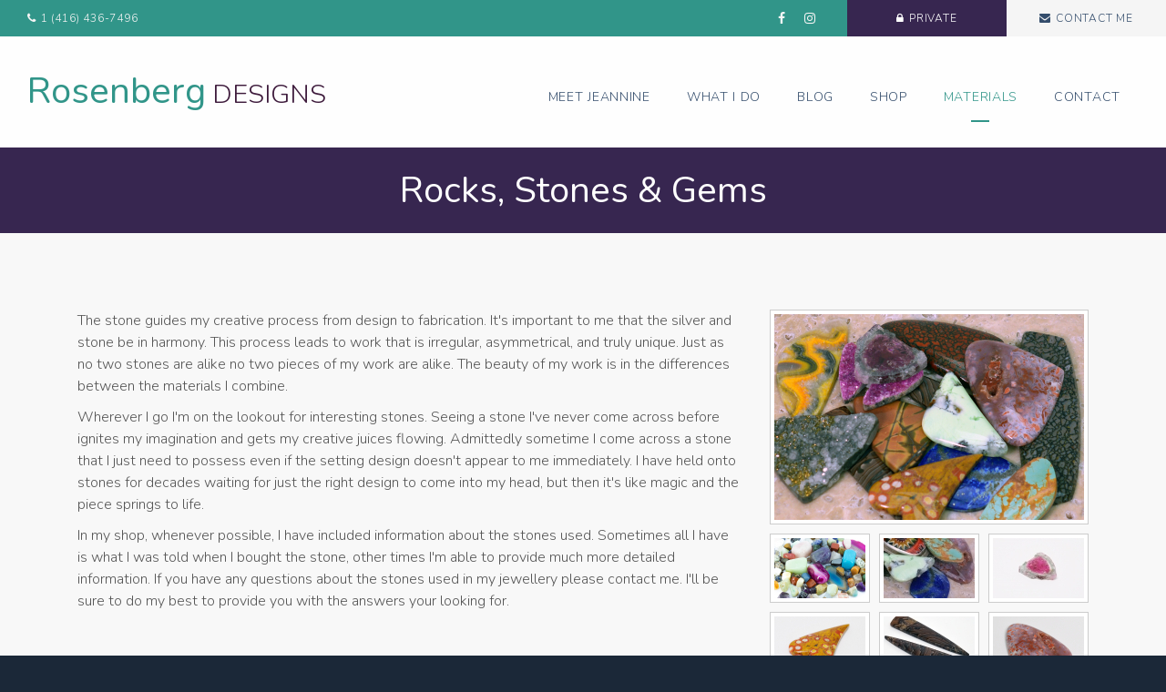

--- FILE ---
content_type: text/html; charset=UTF-8
request_url: https://www.rosenbergdesigns.ca/site/materials-showcase/materials-stones
body_size: 3723
content:

    <!doctype html>
<html lang="en">
<head>
<title>Rocks, Stones &amp; Gems | Jeannine Rosenberg | Materials</title>
<meta http-equiv="Content-Type" content="text/html; charset=utf-8" />



<meta name="generator" content="Tymbrel ( www.tymbrel.com )" />

<meta name="description" content="The stone guides my creative process from design to fabrication. No 2 stones are alike and so no 2 jewellery designs look alike." />
<meta name="keywords" content="stones, jewellery, design, colour" />

  <meta property="og:url" content="https://www.rosenbergdesigns.ca/site/materials-showcase/materials-stones" />
  <meta property="og:image" content="https://d2b0sstunfvm0v.cloudfront.net/image-25830-800.jpg" />




<script type="text/javascript">
function clearDefault(element) {
  if (element.defaultValue == element.value) { element.value = "" }
}
</script>




  <link href="/assets/3898/css/global.css" rel="stylesheet" type="text/css" />
<link rel="shortcut icon" href="/images/1293/favicon.ico" type="image/x-icon" />

      <script src="/assets/js/jquery-1.8.2.min.js" type="text/javascript" data-cmsi-js-1a96ecfa7997d56153ffc3d07bb90ca2="true"></script>
  

<script src="/assets/js/jquery.masonry.min.js" type="text/javascript"></script>

<script src="/assets/js/jquery.fancybox-1.3.0.pack.js" type="text/javascript" data-cmsi-js-8c4e9b2229aabdcf30365cc8701d7230="true"></script>
<link rel="stylesheet" href="/assets/css/jquery.fancybox-1.3.0.css" type="text/css" media="screen" data-cmsi-css-4d38af93be8a71518040d4433e8df6f8="true"/>



          
        <meta name="viewport" content="width=device-width, initial-scale=1.0" />	
	<link href="https://fonts.googleapis.com/css?family=Nunito:300,300i,400,400i,700,700i" rel="stylesheet">
	<link rel="stylesheet" href="/images/1293/bower_components/font-awesome/css/font-awesome.min.css" />
	<link rel="stylesheet" href="/images/1293/css/style.css" />
	
	
	<!-- Support For Older Browsers -->
	<!--[if lte IE 9]>
		<script src="//html5shiv.googlecode.com/svn/trunk/html5.js"></script>
		<link rel="stylesheet" href="/images/1293/css/legacy.css" />
	<![endif]-->
	
	
    <script>
		$( document ).ready(function() {
		  	$( ".pageTitle" ).prepend( $(".featureIMG") );
		});	
    </script>  
    
    
  
<meta name="verify-v1" content="mT_DuL8nX-EUOumSXGHuPMDVnYbRSWqhlODVr1NT6mA" />
<meta name="google-site-verification" content="mT_DuL8nX-EUOumSXGHuPMDVnYbRSWqhlODVr1NT6mA" />

  



<link href="https://fonts.googleapis.com" rel="preconnect">
</head>


<!-- FOUNDATION GRID SUPPORT ADDED FOR IE -->
<!--[if lt IE 7]><body class="lt-ie9 lt-ie8 lt-ie7"><![endif]-->
<!--[if IE 7]><body class="lt-ie9 lt-ie8"><![endif]-->
<!--[if IE 8]><body class="lt-ie9"><![endif]-->
<!--[if gt IE 8]><!-->
<body><!--<![endif]-->
<a id="top"></a> 

<div class="wrap white internal">


<!-- Header
============================================== -->

	<div class="topBar">
		<div class="row">
			<div class="large-4 columns">
				<p><a href="tel:4164367496">1 (416) 436-7496</a></p>
			</div>
			
			<div class="large-8 columns">
				<ul>
<li><ol class="social">
<li class="facebook"><a href="https://www.facebook.com/Rosenbeads/" target="_blank" rel="noopener noreferrer" title="Jeannine Rosenberg Designs on Facebook">Facebook</a></li>
<li class="instagram"><a href="http://instagram.com/rosenbergdesigns" target="_blank" rel="noopener noreferrer" title="Rosenberg Designs on Instagram">Instagram</a></li>
</ol></li>
<li><a href="#" title="Private Area Login">Private</a></li>
<li class="contact"><a href="http://www.rosenbergdesigns.ca/site/contact" target="_blank" rel="noopener noreferrer" title="Contact Me">Contact Me</a></li>
</ul>
			</div>
		</div>
	</div>


	<header>	
		<div class="row">
			<div class="large-4 columns">
				<div class="logo">
					<a href="/" title="Rosenberg Design"><strong>Rosenberg</strong> Designs</a>
				</div>	
			</div>
			
			<div class="large-8 columns">
				<nav>
					<ul>
          
    
    <li><a href="/site/meet-jeannine-rosenberg"   class="buttons">Meet Jeannine</a>

    
    
  </li>
            
    
    <li><a href="/site/what-we-do"   class="buttons">What I Do</a>

    
    
  </li>
            
    
    <li><a href="/site/blog"   class="buttons">Blog</a>

    
    
  </li>
            
                                          
    <li><a href="/site/shop-online-jewellery"   class="buttons" title="Shop Online for Jewellery">Shop</a>

    
          <ul>
              <li><a href="/site/shop-online-jewellery"    title="Shop Online">Shop Online</a></li>
                      <li><a href="/site/jewellery-gallery"    title="Browse Images of Sold Pieces">SOLD GALLERY</a></li>
                    </ul>
    
  </li>
              
    
    <li class="active"><a href="/site/materials-showcase"  itemprop="url"   aria-current="page" class="buttons" title="Materials">Materials</a>

    
    
  </li>
            
    
    <li><a href="/site/contact"   class="buttons">Contact</a>

    
    
  </li>
  </ul>
				</nav>
			</div>
		</div><!-- /row -->
	</header><!-- /Header -->	

  

    
    <div class="pageTitle">
		<h1>Rocks, Stones & Gems</h1>		
	</div>

    <!-- Main Content
    ============================================== -->
    <div class="content">
        <div class="row full">
			<div class="large-12 columns">
				<div class="cmsi-module-showcase-detail">
        <div class="tymbrel-row" >  <div class="tymbrel-col tymbrel-col-12">
                                              <div id="cmsi-module-showcase-photos">
            <a rel="cmsi-module-showcase-group" href="//d2b0sstunfvm0v.cloudfront.net/image-25830-800.jpg"><img src="//d2b0sstunfvm0v.cloudfront.net/image-25830-340.jpg" alt="" /></a>
            <div id="cmsi-module-showcase-thumbs">
                              <a rel="cmsi-module-showcase-group" href="//d2b0sstunfvm0v.cloudfront.net/image-25768-800.jpg"><img src="//d2b0sstunfvm0v.cloudfront.net/image-25768-100.jpg" class="cmsi-module-showcase-image" alt="" /></a>
                              <a rel="cmsi-module-showcase-group" href="//d2b0sstunfvm0v.cloudfront.net/image-25822-800.jpg"><img src="//d2b0sstunfvm0v.cloudfront.net/image-25822-100.jpg" class="cmsi-module-showcase-image" alt="" /></a>
                              <a rel="cmsi-module-showcase-group" href="//d2b0sstunfvm0v.cloudfront.net/image-25823-800.jpg"><img src="//d2b0sstunfvm0v.cloudfront.net/image-25823-100.jpg" class="cmsi-module-showcase-image" alt="" /></a>
                              <a rel="cmsi-module-showcase-group" href="//d2b0sstunfvm0v.cloudfront.net/image-25824-800.jpg"><img src="//d2b0sstunfvm0v.cloudfront.net/image-25824-100.jpg" class="cmsi-module-showcase-image" alt="" /></a>
                              <a rel="cmsi-module-showcase-group" href="//d2b0sstunfvm0v.cloudfront.net/image-25825-800.jpg"><img src="//d2b0sstunfvm0v.cloudfront.net/image-25825-100.jpg" class="cmsi-module-showcase-image" alt="" /></a>
                              <a rel="cmsi-module-showcase-group" href="//d2b0sstunfvm0v.cloudfront.net/image-25826-800.jpg"><img src="//d2b0sstunfvm0v.cloudfront.net/image-25826-100.jpg" class="cmsi-module-showcase-image" alt="" /></a>
                              <a rel="cmsi-module-showcase-group" href="//d2b0sstunfvm0v.cloudfront.net/image-25827-800.jpg"><img src="//d2b0sstunfvm0v.cloudfront.net/image-25827-100.jpg" class="cmsi-module-showcase-image" alt="" /></a>
                              <a rel="cmsi-module-showcase-group" href="//d2b0sstunfvm0v.cloudfront.net/image-25828-800.jpg"><img src="//d2b0sstunfvm0v.cloudfront.net/image-25828-100.jpg" class="cmsi-module-showcase-image" alt="" /></a>
                              <a rel="cmsi-module-showcase-group" href="//d2b0sstunfvm0v.cloudfront.net/image-25829-800.jpg"><img src="//d2b0sstunfvm0v.cloudfront.net/image-25829-100.jpg" class="cmsi-module-showcase-image" alt="" /></a>
                              <a rel="cmsi-module-showcase-group" href="//d2b0sstunfvm0v.cloudfront.net/image-25848-800.jpg"><img src="//d2b0sstunfvm0v.cloudfront.net/image-25848-100.jpg" class="cmsi-module-showcase-image" alt="" /></a>
                              <a rel="cmsi-module-showcase-group" href="//d2b0sstunfvm0v.cloudfront.net/image-25849-800.jpg"><img src="//d2b0sstunfvm0v.cloudfront.net/image-25849-100.jpg" class="cmsi-module-showcase-image" alt="" /></a>
                              <a rel="cmsi-module-showcase-group" href="//d2b0sstunfvm0v.cloudfront.net/image-25850-800.jpg"><img src="//d2b0sstunfvm0v.cloudfront.net/image-25850-100.jpg" class="cmsi-module-showcase-image" alt="" /></a>
                          </div>
          </div>
                                <p>The stone guides my creative process from design to fabrication. It's important to me that the silver and stone be in harmony. This process leads to work that is irregular, asymmetrical, and truly unique. Just as no two stones are alike no two pieces of my work are alike. The beauty of my work is in the differences between the materials I combine.</p>
<p>Wherever I go I'm on the lookout for interesting stones. Seeing a stone I've never come across before ignites my imagination and gets my creative juices flowing. Admittedly sometime I come across a stone that I just need to possess even if the setting design doesn't appear to me immediately. I have held onto stones for decades waiting for just the right design to come into my head, but then it's like magic and the piece springs to life.</p>
<p>In my shop, whenever possible, I have included information about the stones used. Sometimes all I have is what I was told when I bought the stone, other times I'm able to provide much more detailed information. If you have any questions about the stones used in my jewellery please contact me. I'll be sure to do my best to provide you with the answers your looking for.</p>
      </div>
</div>

    
        <p><a href="/site/materials-showcase" class="cmsi-module-showcase-back">&laquo; Go Back</a></p>

</div>


        
        <script type="text/javascript">

            jQuery(window).on("load", function () {
                jQuery('#cmsi-module-showcase-thumbs').masonry({
                    itemSelector: '.cmsi-module-showcase-image'
                });
            });

            jQuery("a[rel=cmsi-module-showcase-group]").fancybox({
                'transitionIn': 'none',
                'transitionOut': 'none',
                'titlePosition': 'over',
                'titleFormat': function (title, currentArray, currentIndex, currentOpts) {
                    return '<span id="fancybox-title-over">Image ' + (currentIndex + 1) + ' / ' + currentArray.length + '</span>';
                }
            });

        </script>
    
    

			</div>
		</div>
    </div> <!-- /content -->
 
    
</div><!-- /wrap -->

<div class="quoteBlock">
	<section>
		<div class="row">
			<div class="large-12 columns">
				<h4>What Our Clients Say</h4>
<ul class="testimonials">
	<li>
		<div class="text">Jeannine created a stunning custom pendant for me. I supplied her with a large stone that I had found years ago and she worked her magic on it. I now have a beautiful pendant I will treasure for years to come.</div>
		<span class="author">Zoe F</span>
	</li>
</ul>

			</div>
		</div>
	</section>
</div>

<div class="cta">
	<div class="row">
		<div class="large-12 columns">
			<h5>New &amp; Wonderful Pieces Created All The Time.</h5>
<p>Visit often - There's no such thing as too much jewelry.</p>
<p><a href="/site/shop-online-jewellery/category/913" class="cms-button-primary">Newest Pieces</a></p>
		</div>
	</div>
</div>

<!-- Footer
============================================== -->
<footer>
    <div class="row">
        <div class="large-6 columns">
            <div class="logo">
                <a href="/" title="Rosenberg Design"><strong>Rosenberg</strong> Designs</a>
            </div>
        </div>

        <div class="large-6 columns">
            <ol class="social">
<li class="facebook"><a href="https://www.facebook.com/Rosenbeads/" target="_blank" rel="noopener noreferrer" title="Jeannine Rosenberg Designs on Facebook">Facebook</a></li>
<li class="instagram"><a href="http://instagram.com/rosenbergdesigns" target="_blank" rel="noopener noreferrer" title="Rosenberg Designs on Instagram">Instagram</a></li>
</ol>
        </div>

        <div class="large-12 columns">
            <hr role="presentation" />
        </div>

        <div class="large-6 columns">
			<ul id="tymbrel-footer-nav">
    <li><a class="first" href="/site/meet-jeannine-rosenberg">Meet Jeannine</a></li>
        <li><a href="/site/what-we-do">What I Do</a></li>
        <li><a href="/site/blog">Blog</a></li>
        <li><a href="/site/shop-online-jewellery">Shop</a></li>
        <li><a href="/site/privacy-policy">Privacy Policy</a></li>
          <li><a href="/site/contact">Contact</a></li>
    </ul>
			
			<p><a href="#top">Back to Top</a></p>
			
			<p>Copyright &copy; 2026. All Rights Reserved.<br>Managed with <a href="http://www.tymbrel.com/">Tymbrel</a></p>
		</div>
		
		<div class="large-6 columns author">
			<p><a href="https://www.cmsintelligence.com/site/home" target="_blank"><img src="/images/1293/css/smarterWebsites.svg" alt="Smarter Websites Designed by CMSIntelligence inc."></a></p>
		</div>
	</div><!-- /row  -->
</footer>



<!-- JavaScript
============================================== -->

<script src="/images/1293/js/min/scripts-min.js"></script>
    

</body>
<!--
S: us-app01
C: 1293
D: 2026-01-30 20:37:45
V: 3898
T: 0.0684
-->

</html>

<!-- /TEMPLATE TAB -->
  

--- FILE ---
content_type: text/css
request_url: https://www.rosenbergdesigns.ca/images/1293/css/style.css
body_size: 12222
content:
@charset "UTF-8";
/*------------------------------------------------------------------
[Table of contents]

1.	HTML RESET
2.  FOUNDATION
3.	BASE STYLING
4.	FORMS
5.	TYMBREL BUTTONS
6.	FOUNDATION MODS
7.	HEADER
8.	NAVIGATION
9.	FEATURE SLIDES
10.	BODY CONTENT
11.	FOOTER
12.	TYMBREL MODS

-------------------------------------------------------------------*/
/* 1. HTML RESET
-------------------------------------------------------------------*/
html, body, div, span, object, iframe, h1, h2, h3, h4, h5, h6, p, blockquote, pre, a, abbr, address, cite, code, del, dfn, em, img, ins, q, small, strong, sub, sup, dl, dt, dd, ol, ul, li, fieldset, form, label, legend, table, caption, tbody, tfoot, thead, tr, th, td {
  border: 0;
  margin: 0;
  padding: 0; }

article, aside, figure, figure img, figcaption, hgroup, footer, header, nav, section, video, object {
  display: block; }

a img {
  border: 0; }

figure {
  position: relative; }

figure img {
  width: 100%; }

/* FOUNDATION 4.0 GRID
-------------------------------- */
*, *:before, *:after {
  -webkit-box-sizing: border-box;
  box-sizing: border-box; }

html, body {
  font-size: 100%; }

body {
  background: #fff;
  color: #222;
  padding: 0;
  margin: 0;
  font-family: "Helvetica Neue","Helvetica",Helvetica,Arial,sans-serif;
  font-weight: normal;
  font-style: normal;
  line-height: 1;
  position: relative; }

a:focus {
  outline: none; }

img, object, embed {
  max-width: 100%; }

img {
  -ms-interpolation-mode: bicubic; }

#map_canvas img, #map_canvas embed, #map_canvas object, .map_canvas img, .map_canvas embed, .map_canvas object {
  max-width: none !important; }

.left {
  float: left !important; }

.right {
  float: right !important; }

.text-left {
  text-align: left !important; }

.text-right {
  text-align: right !important; }

.text-center {
  text-align: center !important; }

.text-justify {
  text-align: justify !important; }

.hide {
  display: none; }

.antialiased {
  -webkit-font-smoothing: antialiased; }

img {
  display: inline-block;
  vertical-align: middle; }

textarea {
  height: auto;
  min-height: 50px; }

select {
  width: 100%; }

.row {
  width: 100%;
  margin-left: auto;
  margin-right: auto;
  margin-top: 0;
  margin-bottom: 0;
  max-width: 62.5em;
  *zoom: 1; }

.row:before, .row:after {
  content: " ";
  display: table; }

.row:after {
  clear: both; }

.row.collapse .column, .row.collapse .columns {
  position: relative;
  padding-left: 0;
  padding-right: 0;
  float: left; }

.row .row {
  width: auto;
  margin-left: -0.9375em;
  margin-right: -0.9375em;
  margin-top: 0;
  margin-bottom: 0;
  max-width: none;
  *zoom: 1; }

.row .row:before, .row .row:after {
  content: " ";
  display: table; }

.row .row:after {
  clear: both; }

.row .row.collapse {
  width: auto;
  margin: 0;
  max-width: none;
  *zoom: 1; }

.row .row.collapse:before, .row .row.collapse:after {
  content: " ";
  display: table; }

.row .row.collapse:after {
  clear: both; }

.column, .columns {
  position: relative;
  padding-left: 0.9375em;
  padding-right: 0.9375em;
  width: 100%;
  float: left; }

@media only screen {
  .column, .columns {
    position: relative;
    padding-left: 0.9375em;
    padding-right: 0.9375em;
    float: left; }
  .small-1 {
    position: relative;
    width: 8.33333%; }
  .small-2 {
    position: relative;
    width: 16.66667%; }
  .small-3 {
    position: relative;
    width: 25%; }
  .small-4 {
    position: relative;
    width: 33.33333%; }
  .small-5 {
    position: relative;
    width: 41.66667%; }
  .small-6 {
    position: relative;
    width: 50%; }
  .small-7 {
    position: relative;
    width: 58.33333%; }
  .small-8 {
    position: relative;
    width: 66.66667%; }
  .small-9 {
    position: relative;
    width: 75%; }
  .small-10 {
    position: relative;
    width: 83.33333%; }
  .small-11 {
    position: relative;
    width: 91.66667%; }
  .small-12 {
    position: relative;
    width: 100%; }
  .small-offset-1 {
    position: relative;
    margin-left: 8.33333%; }
  .small-offset-2 {
    position: relative;
    margin-left: 16.66667%; }
  .small-offset-3 {
    position: relative;
    margin-left: 25%; }
  .small-offset-4 {
    position: relative;
    margin-left: 33.33333%; }
  .small-offset-5 {
    position: relative;
    margin-left: 41.66667%; }
  .small-offset-6 {
    position: relative;
    margin-left: 50%; }
  .small-offset-7 {
    position: relative;
    margin-left: 58.33333%; }
  .small-offset-8 {
    position: relative;
    margin-left: 66.66667%; }
  .small-offset-9 {
    position: relative;
    margin-left: 75%; }
  .small-offset-10 {
    position: relative;
    margin-left: 83.33333%; }
  [class*="column"] + [class*="column"]:last-child {
    float: right; }
  [class*="column"] + [class*="column"].end {
    float: left; }
  .column.small-centered, .columns.small-centered {
    position: relative;
    margin-left: auto;
    margin-right: auto;
    float: none !important; } }

@media only screen and (min-width: 48em) {
  .large-1 {
    position: relative;
    width: 8.33333%; }
  .large-2 {
    position: relative;
    width: 16.66667%; }
  .large-3 {
    position: relative;
    width: 25%; }
  .large-4 {
    position: relative;
    width: 33.33333%; }
  .large-5 {
    position: relative;
    width: 41.66667%; }
  .large-6 {
    position: relative;
    width: 50%; }
  .large-7 {
    position: relative;
    width: 58.33333%; }
  .large-8 {
    position: relative;
    width: 66.66667%; }
  .large-9 {
    position: relative;
    width: 75%; }
  .large-10 {
    position: relative;
    width: 83.33333%; }
  .large-11 {
    position: relative;
    width: 91.66667%; }
  .large-12 {
    position: relative;
    width: 100%; }
  .row .large-offset-1 {
    position: relative;
    margin-left: 8.33333%; }
  .row .large-offset-2 {
    position: relative;
    margin-left: 16.66667%; }
  .row .large-offset-3 {
    position: relative;
    margin-left: 25%; }
  .row .large-offset-4 {
    position: relative;
    margin-left: 33.33333%; }
  .row .large-offset-5 {
    position: relative;
    margin-left: 41.66667%; }
  .row .large-offset-6 {
    position: relative;
    margin-left: 50%; }
  .row .large-offset-7 {
    position: relative;
    margin-left: 58.33333%; }
  .row .large-offset-8 {
    position: relative;
    margin-left: 66.66667%; }
  .row .large-offset-9 {
    position: relative;
    margin-left: 75%; }
  .row .large-offset-10 {
    position: relative;
    margin-left: 83.33333%; }
  .row .large-offset-11 {
    position: relative;
    margin-left: 91.66667%; }
  .push-1 {
    position: relative;
    left: 8.33333%;
    right: auto; }
  .pull-1 {
    position: relative;
    right: 8.33333%;
    left: auto; }
  .push-2 {
    position: relative;
    left: 16.66667%;
    right: auto; }
  .pull-2 {
    position: relative;
    right: 16.66667%;
    left: auto; }
  .push-3 {
    position: relative;
    left: 25%;
    right: auto; }
  .pull-3 {
    position: relative;
    right: 25%;
    left: auto; }
  .push-4 {
    position: relative;
    left: 33.33333%;
    right: auto; }
  .pull-4 {
    position: relative;
    right: 33.33333%;
    left: auto; }
  .push-5 {
    position: relative;
    left: 41.66667%;
    right: auto; }
  .pull-5 {
    position: relative;
    right: 41.66667%;
    left: auto; }
  .push-6 {
    position: relative;
    left: 50%;
    right: auto; }
  .pull-6 {
    position: relative;
    right: 50%;
    left: auto; }
  .push-7 {
    position: relative;
    left: 58.33333%;
    right: auto; }
  .pull-7 {
    position: relative;
    right: 58.33333%;
    left: auto; }
  .push-8 {
    position: relative;
    left: 66.66667%;
    right: auto; }
  .pull-8 {
    position: relative;
    right: 66.66667%;
    left: auto; }
  .push-9 {
    position: relative;
    left: 75%;
    right: auto; }
  .pull-9 {
    position: relative;
    right: 75%;
    left: auto; }
  .push-10 {
    position: relative;
    left: 83.33333%;
    right: auto; }
  .pull-10 {
    position: relative;
    right: 83.33333%;
    left: auto; }
  .push-11 {
    position: relative;
    left: 91.66667%;
    right: auto; }
  .pull-11 {
    position: relative;
    right: 91.66667%;
    left: auto; }
  .small-push-1 {
    left: inherit; }
  .small-pull-1 {
    right: inherit; }
  .small-push-2 {
    left: inherit; }
  .small-pull-2 {
    right: inherit; }
  .small-push-3 {
    left: inherit; }
  .small-pull-3 {
    right: inherit; }
  .small-push-4 {
    left: inherit; }
  .small-pull-4 {
    right: inherit; }
  .small-push-5 {
    left: inherit; }
  .small-pull-5 {
    right: inherit; }
  .small-push-6 {
    left: inherit; }
  .small-pull-6 {
    right: inherit; }
  .small-push-7 {
    left: inherit; }
  .small-pull-7 {
    right: inherit; }
  .small-push-8 {
    left: inherit; }
  .small-pull-8 {
    right: inherit; }
  .small-push-9 {
    left: inherit; }
  .small-pull-9 {
    right: inherit; }
  .small-push-10 {
    left: inherit; }
  .small-pull-10 {
    right: inherit; }
  .small-push-11 {
    left: inherit; }
  .small-pull-11 {
    right: inherit; }
  .column.small-centered, .columns.small-centered {
    margin-left: 0;
    margin-right: 0;
    float: left !important; }
  .column.large-centered, .columns.large-centered {
    position: relative;
    margin-left: auto;
    margin-right: auto;
    float: none !important; } }

@media only screen {
  [class*="block-grid-"] {
    display: block;
    padding: 0;
    margin: 0 -10px;
    *zoom: 1; }
  [class*="block-grid-"]:before, [class*="block-grid-"]:after {
    content: " ";
    display: table; }
  [class*="block-grid-"]:after {
    clear: both; }
  [class*="block-grid-"] > li {
    display: inline;
    height: auto;
    float: left;
    padding: 0 10px 10px; }
  .small-block-grid-1 > li {
    width: 100%;
    padding: 0 10px 10px; }
  .small-block-grid-1 > li:nth-of-type(n) {
    clear: none; }
  .small-block-grid-1 > li:nth-of-type(1n+1) {
    clear: both; }
  .small-block-grid-2 > li {
    width: 50%;
    padding: 0 10px 10px; }
  .small-block-grid-2 > li:nth-of-type(n) {
    clear: none; }
  .small-block-grid-2 > li:nth-of-type(2n+1) {
    clear: both; }
  .small-block-grid-3 > li {
    width: 33.33333%;
    padding: 0 10px 10px; }
  .small-block-grid-3 > li:nth-of-type(n) {
    clear: none; }
  .small-block-grid-3 > li:nth-of-type(3n+1) {
    clear: both; }
  .small-block-grid-4 > li {
    width: 25%;
    padding: 0 10px 10px; }
  .small-block-grid-4 > li:nth-of-type(n) {
    clear: none; }
  .small-block-grid-4 > li:nth-of-type(4n+1) {
    clear: both; }
  .small-block-grid-5 > li {
    width: 20%;
    padding: 0 10px 10px; }
  .small-block-grid-5 > li:nth-of-type(n) {
    clear: none; }
  .small-block-grid-5 > li:nth-of-type(5n+1) {
    clear: both; }
  .small-block-grid-6 > li {
    width: 16.66667%;
    padding: 0 10px 10px; }
  .small-block-grid-6 > li:nth-of-type(n) {
    clear: none; }
  .small-block-grid-6 > li:nth-of-type(6n+1) {
    clear: both; }
  .small-block-grid-7 > li {
    width: 14.28571%;
    padding: 0 10px 10px; }
  .small-block-grid-7 > li:nth-of-type(n) {
    clear: none; }
  .small-block-grid-7 > li:nth-of-type(7n+1) {
    clear: both; }
  .small-block-grid-8 > li {
    width: 12.5%;
    padding: 0 10px 10px; }
  .small-block-grid-8 > li:nth-of-type(n) {
    clear: none; }
  .small-block-grid-8 > li:nth-of-type(8n+1) {
    clear: both; }
  .small-block-grid-9 > li {
    width: 11.11111%;
    padding: 0 10px 10px; }
  .small-block-grid-9 > li:nth-of-type(n) {
    clear: none; }
  .small-block-grid-9 > li:nth-of-type(9n+1) {
    clear: both; }
  .small-block-grid-10 > li {
    width: 10%;
    padding: 0 10px 10px; }
  .small-block-grid-10 > li:nth-of-type(n) {
    clear: none; }
  .small-block-grid-10 > li:nth-of-type(10n+1) {
    clear: both; }
  .small-block-grid-11 > li {
    width: 9.09091%;
    padding: 0 10px 10px; }
  .small-block-grid-11 > li:nth-of-type(n) {
    clear: none; }
  .small-block-grid-11 > li:nth-of-type(11n+1) {
    clear: both; }
  .small-block-grid-12 > li {
    width: 8.33333%;
    padding: 0 10px 10px; }
  .small-block-grid-12 > li:nth-of-type(n) {
    clear: none; }
  .small-block-grid-12 > li:nth-of-type(12n+1) {
    clear: both; } }

@media only screen and (min-width: 48em) {
  .small-block-grid-1 > li:nth-of-type(1n+1) {
    clear: none; }
  .small-block-grid-2 > li:nth-of-type(2n+1) {
    clear: none; }
  .small-block-grid-3 > li:nth-of-type(3n+1) {
    clear: none; }
  .small-block-grid-4 > li:nth-of-type(4n+1) {
    clear: none; }
  .small-block-grid-5 > li:nth-of-type(5n+1) {
    clear: none; }
  .small-block-grid-6 > li:nth-of-type(6n+1) {
    clear: none; }
  .small-block-grid-7 > li:nth-of-type(7n+1) {
    clear: none; }
  .small-block-grid-8 > li:nth-of-type(8n+1) {
    clear: none; }
  .small-block-grid-9 > li:nth-of-type(9n+1) {
    clear: none; }
  .small-block-grid-10 > li:nth-of-type(10n+1) {
    clear: none; }
  .small-block-grid-11 > li:nth-of-type(11n+1) {
    clear: none; }
  .small-block-grid-12 > li:nth-of-type(12n+1) {
    clear: none; }
  .large-block-grid-1 > li {
    width: 100%;
    padding: 0 10px 10px; }
  .large-block-grid-1 > li:nth-of-type(n) {
    clear: none; }
  .large-block-grid-1 > li:nth-of-type(1n+1) {
    clear: both; }
  .large-block-grid-2 > li {
    width: 50%;
    padding: 0 10px 10px; }
  .large-block-grid-2 > li:nth-of-type(n) {
    clear: none; }
  .large-block-grid-2 > li:nth-of-type(2n+1) {
    clear: both; }
  .large-block-grid-3 > li {
    width: 33.33333%;
    padding: 0 10px 10px; }
  .large-block-grid-3 > li:nth-of-type(n) {
    clear: none; }
  .large-block-grid-3 > li:nth-of-type(3n+1) {
    clear: both; }
  .large-block-grid-4 > li {
    width: 25%;
    padding: 0 10px 10px; }
  .large-block-grid-4 > li:nth-of-type(n) {
    clear: none; }
  .large-block-grid-4 > li:nth-of-type(4n+1) {
    clear: both; }
  .large-block-grid-5 > li {
    width: 20%;
    padding: 0 10px 10px; }
  .large-block-grid-5 > li:nth-of-type(n) {
    clear: none; }
  .large-block-grid-5 > li:nth-of-type(5n+1) {
    clear: both; }
  .large-block-grid-6 > li {
    width: 16.66667%;
    padding: 0 10px 10px; }
  .large-block-grid-6 > li:nth-of-type(n) {
    clear: none; }
  .large-block-grid-6 > li:nth-of-type(6n+1) {
    clear: both; }
  .large-block-grid-7 > li {
    width: 14.28571%;
    padding: 0 10px 10px; }
  .large-block-grid-7 > li:nth-of-type(n) {
    clear: none; }
  .large-block-grid-7 > li:nth-of-type(7n+1) {
    clear: both; }
  .large-block-grid-8 > li {
    width: 12.5%;
    padding: 0 10px 10px; }
  .large-block-grid-8 > li:nth-of-type(n) {
    clear: none; }
  .large-block-grid-8 > li:nth-of-type(8n+1) {
    clear: both; }
  .large-block-grid-9 > li {
    width: 11.11111%;
    padding: 0 10px 10px; }
  .large-block-grid-9 > li:nth-of-type(n) {
    clear: none; }
  .large-block-grid-9 > li:nth-of-type(9n+1) {
    clear: both; }
  .large-block-grid-10 > li {
    width: 10%;
    padding: 0 10px 10px; }
  .large-block-grid-10 > li:nth-of-type(n) {
    clear: none; }
  .large-block-grid-10 > li:nth-of-type(10n+1) {
    clear: both; }
  .large-block-grid-11 > li {
    width: 9.09091%;
    padding: 0 10px 10px; }
  .large-block-grid-11 > li:nth-of-type(n) {
    clear: none; }
  .large-block-grid-11 > li:nth-of-type(11n+1) {
    clear: both; }
  .large-block-grid-12 > li {
    width: 8.33333%;
    padding: 0 10px 10px; }
  .large-block-grid-12 > li:nth-of-type(n) {
    clear: none; }
  .large-block-grid-12 > li:nth-of-type(12n+1) {
    clear: both; } }

/* FLEXSLIDER 2.0
-------------------------------- */
/* Browser Resets */
.flex-container a:active,
.flexslider a:active,
.flex-container a:focus,
.flexslider a:focus {
  outline: none; }

.slides,
.flex-control-nav,
.flex-direction-nav {
  margin: 0;
  padding: 0;
  list-style: none; }

/* FlexSlider Necessary Styles
*********************************/
.flexslider {
  margin: 0;
  padding: 0; }

.flexslider .slides > li {
  display: none;
  -webkit-backface-visibility: hidden;
  margin: 0; }

/* Hide the slides before the JS is loaded. Avoids image jumping */
.flexslider .slides img {
  width: 100%;
  display: block; }

.flex-pauseplay span {
  text-transform: capitalize; }

/* Clearfix for the .slides element */
.slides:after {
  content: ".";
  display: block;
  clear: both;
  visibility: hidden;
  line-height: 0;
  height: 0; }

html[xmlns] .slides {
  display: block; }

* html .slides {
  height: 1%; }

/* No JavaScript Fallback */
/* If you are not using another script, such as Modernizr, make sure you
 * include js that eliminates this class on page load */
.no-js .slides > li:first-child {
  display: block; }

/* FlexSlider Default Theme
*********************************/
.flexslider {
  margin: 0 0 60px;
  position: relative;
  zoom: 1; }

.flex-viewport {
  max-height: 2000px;
  -webkit-transition: all 1s ease;
  transition: all 1s ease; }

.loading .flex-viewport {
  max-height: 300px; }

.flexslider .slides {
  zoom: 1; }

.carousel li {
  margin-right: 5px; }

/* Direction Nav */
.flex-direction-nav {
  *height: 0; }

.flex-direction-nav a {
  width: 30px;
  height: 30px;
  margin: -20px 0 0;
  display: block;
  background: url(bg_direction_nav.png) no-repeat 0 0;
  position: absolute;
  top: 50%;
  z-index: 10;
  cursor: pointer;
  text-indent: -9999px;
  opacity: 0;
  -webkit-transition: all .3s ease; }

.flex-direction-nav .flex-next {
  background-position: 100% 0;
  right: -36px; }

.flex-direction-nav .flex-prev {
  left: -36px; }

.flexslider:hover .flex-next {
  opacity: 0.8;
  right: 5px; }

.flexslider:hover .flex-prev {
  opacity: 0.8;
  left: 5px; }

.flexslider:hover .flex-next:hover, .flexslider:hover .flex-prev:hover {
  opacity: 1; }

.flex-direction-nav .flex-disabled {
  opacity: 0.3 !important;
  filter: alpha(opacity=30);
  cursor: default; }

/* Control Nav */
.flex-control-nav {
  width: 100%;
  position: absolute;
  bottom: -40px;
  text-align: center; }

.flex-control-nav li {
  margin: 0 6px;
  display: inline-block;
  zoom: 1;
  *display: inline; }

.flex-control-paging li a {
  width: 11px;
  height: 11px;
  display: block;
  background: #666;
  background: rgba(0, 0, 0, 0.5);
  cursor: pointer;
  text-indent: -9999px;
  border-radius: 20px;
  -webkit-box-shadow: inset 0 0 3px rgba(0, 0, 0, 0.3);
          box-shadow: inset 0 0 3px rgba(0, 0, 0, 0.3); }

.flex-control-paging li a:hover {
  background: #333;
  background: rgba(0, 0, 0, 0.7); }

.flex-control-paging li a.flex-active {
  background: #000;
  background: rgba(0, 0, 0, 0.9);
  cursor: default; }

.flex-control-thumbs {
  margin: 5px 0 0;
  position: static;
  overflow: hidden; }

.flex-control-thumbs li {
  width: 25%;
  float: left;
  margin: 0; }

.flex-control-thumbs img {
  width: 100%;
  display: block;
  opacity: .7;
  cursor: pointer; }

.flex-control-thumbs img:hover {
  opacity: 1; }

.flex-control-thumbs .flex-active {
  opacity: 1;
  cursor: default; }

@media screen and (max-width: 860px) {
  .flex-direction-nav .flex-prev {
    opacity: 1;
    left: 0; }
  .flex-direction-nav .flex-next {
    opacity: 1;
    right: 0; } }

/* 2. BASE STYLING
-------------------------------------------------------------------*/
body {
  background: #1b2838;
  font-family: "Nunito", sans-serif;
  line-height: 1.5;
  color: #555;
  font-size: 16px;
  -webkit-font-smoothing: antialiased;
  font-weight: 300; }
  @media handheld, only screen and (max-width: 767px) {
    body {
      -webkit-text-size-adjust: none; } }

*:focus {
  outline: 2px solid rgba(49, 149, 137, 0.3); }

.wrap {
  background: #f8f8f8; }

a {
  color: #319589;
  text-decoration: none;
  -webkit-transition: all 0.2s linear;
  transition: all 0.2s linear; }
  a:hover {
    color: #000; }

h1, h2, h3, h4, h5, h6 {
  line-height: 1.35;
  margin: 20px 0 10px 0;
  font-weight: 400;
  color: #2c415b; }

h1 {
  font-size: 40px;
  margin-top: 0; }

h2 {
  font-size: 26px;
  color: #319589; }

h3 {
  font-size: 22px;
  color: #3E1B3C; }

h4 {
  font-size: 20px; }

h5 {
  font-size: 18px; }

h6 {
  font-size: 15px; }

p {
  margin: 0 0 10px 0; }
  p:last-child {
    margin-bottom: 0 !important; }

p.leadin {
  font-size: 24px;
  line-height: 1.35;
  color: #3E1B3C; }

ul, ol {
  margin: 1.2em 0 1.2em 1.2em; }

ul {
  list-style: disc; }

ol {
  list-style: decimal; }

li {
  margin: 0 0 .5em 0; }

table {
  border-collapse: collapse;
  border-spacing: 0;
  margin: 1.2em 0; }

.staggered {
  width: 100%;
  margin: 60px 0; }
  .staggered td {
    width: 50%;
    padding: 0 25px; }
  .staggered td:first-child {
    padding-left: 0; }
  .staggered td:nth-child(2) {
    padding-right: 0; }
  .staggered.right {
    text-align: right; }
  @media handheld, only screen and (max-width: 767px) {
    .staggered td {
      width: 100%;
      padding: 0;
      display: block; } }

.callout, .calloutLeft {
  padding: 30px;
  background: #f8f8f8;
  -webkit-box-shadow: 0px 2px 5px 0px rgba(0, 0, 0, 0.15);
          box-shadow: 0px 2px 5px 0px rgba(0, 0, 0, 0.15);
  text-align: center;
  margin: 30px 0; }
  .callout h3, .calloutLeft h3 {
    font-size: 22px;
    margin-top: 0; }
  .callout:top, .calloutLeft:top {
    margin-top: 0; }

.calloutLeft {
  text-align: left; }

.callout.top, .top.calloutLeft {
  margin-top: 0; }

hr {
  border: 0;
  border-top: 1px solid #ccc;
  margin: 1.2em 0; }

.anchor:before {
  content: "";
  display: block;
  height: 75px;
  /* fixed header height*/
  margin: -75px 0 0;
  /* negative fixed header height */ }

blockquote:before,
blockquote:after {
  content: '';
  content: none; }

blockquote {
  margin: 0 0 1em 2em;
  padding: 0 1em;
  font-style: italic;
  border-left: 3px double #d6d6d6; }

img, object, embed {
  max-width: 100%; }

img {
  height: auto; }

/* ClearFix */
.group:after {
  content: "";
  display: table;
  clear: both; }

/* Selection */
::-moz-selection {
  color: #fff;
  text-shadow: none;
  background: #319589; }

::-webkit-selection {
  color: #fff;
  text-shadow: none;
  background: #319589; }

::selection {
  color: #fff;
  text-shadow: none;
  background: #319589; }

/* 3. FORMS
-------------------------------------------------------------------*/
input[type=text], textarea, input[type=email], input[type=password], input[type=tel], input[type=url], input[type=search], input[type=date] {
  padding: 10px !important;
  width: 100%;
  border: 0px;
  border-bottom: 1px solid #fff;
  font-size: 12px;
  line-height: 22px;
  color: #555;
  background-color: #efefef;
  -webkit-box-shadow: 0 1px 2px rgba(0, 0, 0, 0.09) inset;
          box-shadow: 0 1px 2px rgba(0, 0, 0, 0.09) inset;
  -webkit-transition: all 0.2s linear;
  transition: all 0.2s linear; }
  input[type=text]:focus, textarea:focus, input[type=email]:focus, input[type=password]:focus, input[type=tel]:focus, input[type=url]:focus, input[type=search]:focus, input[type=date]:focus {
    background-color: #ebebeb; }

textarea {
  width: 100% !important;
  min-height: 200px; }

select {
  height: 30px;
  line-height: 30px;
  padding: 0;
  font-size: 13px;
  -webkit-box-sizing: border-box;
          box-sizing: border-box;
  border: 1px solid #ccc;
  -webkit-box-shadow: 1px 1px 5px #ddd inset;
          box-shadow: 1px 1px 5px #ddd inset; }

@media handheld, only screen and (max-width: 1024px) {
  input[type="submit"] {
    -webkit-appearance: none; } }

table.DRXQuickForm {
  width: 100%; }

table.DRXQuickForm td {
  display: block;
  text-align: left;
  padding: 0; }

table.DRXQuickForm td:nth-child(2) {
  padding: 0 0 27px 0; }

table.DRXQuickForm td b {
  font-weight: normal; }

.DRXQuickForm input[type="submit"] {
  font-size: 18px;
  -webkit-font-smoothing: antialiased; }

#cmsi-frontend-memberaccess-form .cmsi-frontend-memberaccess-buttons {
  padding-top: 10px; }

/* 4. TYMBREL BUTTONS
-------------------------------------------------------------------*/
.cms-button-primary, #landingPage input[type="submit"],
.cms-button-secondary,
.cms-button-alert,
.cms-button-success,
input[type="submit"],
input[type="reset"],
input[value="Reset Password"],
a.cmsi-module-showcase-back,
a.cmsi-showcase-readmore,
.cmsi-module-blog-summary-read-more {
  border-radius: 500px;
  -webkit-box-sizing: border-box;
          box-sizing: border-box;
  cursor: pointer;
  display: inline-block;
  padding: 12px 30px;
  text-decoration: none;
  color: #333;
  background: whiteSmoke;
  border: 1px solid #ddd;
  font-size: 14px;
  text-transform: uppercase;
  letter-spacing: .08em;
  -webkit-font-smoothing: subpixel-antialiased; }
  .cms-button-primary:hover, #landingPage input[type="submit"]:hover,
  .cms-button-secondary:hover,
  .cms-button-alert:hover,
  .cms-button-success:hover,
  input[type="submit"]:hover,
  input[type="reset"]:hover,
  input[value="Reset Password"]:hover,
  a.cmsi-module-showcase-back:hover,
  a.cmsi-showcase-readmore:hover,
  .cmsi-module-blog-summary-read-more:hover {
    background: #ddd; }
  @media handheld, only screen and (max-width: 1300px) {
    .cms-button-primary, #landingPage input[type="submit"],
    .cms-button-secondary,
    .cms-button-alert,
    .cms-button-success,
    input[type="submit"],
    input[type="reset"],
    input[value="Reset Password"],
    a.cmsi-module-showcase-back,
    a.cmsi-showcase-readmore,
    .cmsi-module-blog-summary-read-more {
      margin-bottom: 5px; } }

.cms-button-primary, #landingPage input[type="submit"],
.cms-button-secondary,
.cms-button-alert,
.cms-button-success,
input[type="submit"],
input[type="reset"],
input[value="Reset Password"],
a.cmsi-module-showcase-back,
a.cmsi-showcase-readmore,
.cmsi-module-blog-summary-read-more {
  text-shadow: 0 1px 1px rgba(0, 0, 0, 0.1);
  color: #fff;
  border-color: transparent; }

.cms-button-primary, #landingPage input[type="submit"],
input[type="submit"] {
  background: #319589; }
  .cms-button-primary:hover, #landingPage input[type="submit"]:hover,
  input[type="submit"]:hover {
    border: 1px solid #319589;
    color: #319589;
    background: none;
    text-shadow: none; }

.cms-button-secondary,
input[type="reset"],
input[value="Reset Password"],
a.cmsi-module-showcase-back,
a.cmsi-showcase-readmore,
.cmsi-module-blog-summary-read-more {
  background: #344D6C;
  color: #fff; }
  .cms-button-secondary:hover,
  input[type="reset"]:hover,
  input[value="Reset Password"]:hover,
  a.cmsi-module-showcase-back:hover,
  a.cmsi-showcase-readmore:hover,
  .cmsi-module-blog-summary-read-more:hover {
    background: transparent;
    color: #344D6C;
    border-color: #344D6C;
    text-shadow: none; }

.cmsi-module-blog-summary-read-more {
  font-size: 11px;
  font-weight: 400;
  padding: 10px 25px; }

.cms-button-alert {
  background: #3E1B3C; }
  .cms-button-alert:hover {
    background: none;
    border: 1px solid #3E1B3C;
    color: #3E1B3C;
    text-shadow: none; }

.cms-button-success {
  background: #372650; }
  .cms-button-success:hover {
    background: none;
    border: 1px solid #372650;
    color: #372650;
    text-shadow: none; }

/* 5. FOUNDATION OVERRIDES
-------------------------------------------------------------------*/
.row {
  max-width: 1400px; }

.row .row {
  margin: 0 -0.9375em; }

/* 6. HEADER
-------------------------------------------------------------------*/
.topBar {
  margin: 0;
  background: #319589;
  height: 40px;
  line-height: 40px;
  text-transform: uppercase;
  letter-spacing: .05em;
  padding: 0 0 0 .9375em;
  -webkit-font-smoothing: subpixel-antialiased; }
  @media handheld, only screen and (max-width: 800px) {
    .topBar {
      height: auto;
      line-height: 1.5;
      text-align: center;
      padding: 10px 0 0; }
      .topBar .large-4,
      .topBar .large-8 {
        width: 100%;
        padding: 0; }
      .topBar .social {
        display: none; } }
  .topBar a {
    color: whiteSmoke; }
  .topBar ul {
    list-style: none;
    margin: 0;
    float: right;
    font-size: 0;
    height: 40px; }
    @media handheld, only screen and (max-width: 800px) {
      .topBar ul {
        float: none;
        font-size: 0;
        margin-top: 10px;
        width: 100%; } }
    .topBar ul > li {
      display: inline-block;
      float: left;
      margin: 0; }
      @media handheld, only screen and (max-width: 800px) {
        .topBar ul > li {
          float: none; } }
      @media handheld, only screen and (max-width: 600px) {
        .topBar ul > li {
          width: 50%;
          float: left; } }
      .topBar ul > li:first-child {
        margin-right: 20px; }
      .topBar ul > li:nth-child(2) a, .topBar ul > li:nth-child(3) a {
        display: inline-block;
        background: #372650;
        text-align: center;
        padding: 0 10px;
        min-width: 175px;
        line-height: 40px;
        font-size: 12px;
        color: #fff; }
        @media handheld, only screen and (max-width: 1000px) {
          .topBar ul > li:nth-child(2) a, .topBar ul > li:nth-child(3) a {
            min-width: 0;
            padding: 0 20px; } }
        @media handheld, only screen and (max-width: 800px) {
          .topBar ul > li:nth-child(2) a, .topBar ul > li:nth-child(3) a {
            float: none;
            min-width: 160px; } }
        @media handheld, only screen and (max-width: 600px) {
          .topBar ul > li:nth-child(2) a, .topBar ul > li:nth-child(3) a {
            display: block;
            min-width: 0; } }
        .topBar ul > li:nth-child(2) a:hover, .topBar ul > li:nth-child(3) a:hover {
          background: #184842; }
        .topBar ul > li:nth-child(2) a:before, .topBar ul > li:nth-child(3) a:before {
          display: inline-block;
          font: normal normal normal 14px/1 FontAwesome;
          font-size: inherit;
          text-rendering: auto;
          -webkit-font-smoothing: antialiased;
          -moz-osx-font-smoothing: grayscale;
          content: "";
          margin-right: 5px; }
      .topBar ul > li:nth-child(3) a {
        background: whiteSmoke;
        color: #344D6C; }
        .topBar ul > li:nth-child(3) a:before {
          content: "\f0e0"; }
        .topBar ul > li:nth-child(3) a:hover {
          color: #fff; }
  .topBar p {
    font-size: 12px; }
    .topBar p:before {
      display: inline-block;
      font: normal normal normal 14px/1 FontAwesome;
      font-size: inherit;
      text-rendering: auto;
      -webkit-font-smoothing: antialiased;
      -moz-osx-font-smoothing: grayscale;
      content: "";
      color: whiteSmoke;
      margin-right: 5px; }
  .topBar ol {
    margin: 0; }
  .topBar .row {
    max-width: none; }
  .topBar .large-8 {
    padding-right: 0; }

header {
  padding: 30px .9375em;
  width: 100%;
  position: absolute;
  z-index: 999;
  border-bottom: 1px solid rgba(255, 255, 255, 0.2);
  -webkit-transition: all 0.2s ease-out;
  transition: all 0.2s ease-out; }
  header:after {
    content: "";
    display: table;
    clear: both; }
  header .row {
    max-width: none; }
  header .logo {
    margin-top: 10px; }
    header .logo a {
      color: #3E1B3C;
      text-transform: uppercase;
      font-size: 29px;
      line-height: 1; }
      header .logo a strong {
        font-size: 40px;
        color: #319589;
        text-transform: capitalize;
        letter-spacing: 0;
        font-weight: 400; }
    header .logo img {
      width: 300px;
      height: 67px; }
  header p {
    text-align: right; }
  @media handheld, only screen and (max-width: 1140px) {
    header .large-8,
    header .large-4 {
      width: 100%;
      text-align: center; } }
  @media handheld, only screen and (max-width: 1050px) {
    header {
      position: relative;
      background: #344D6C; } }
  header.scroll {
    position: fixed;
    top: 0;
    background: #344D6C;
    padding: 20px .9375em;
    border-color: transparent; }
    header.scroll .logo {
      margin-top: 5px; }
    header.scroll nav {
      margin-top: 5px; }

.internal header {
  background: #344D6C;
  position: relative;
  border-bottom: 0; }
  .internal header.scroll {
    position: fixed; }

.white header {
  background: rgba(255, 255, 255, 0.9); }

.white nav > ul > li > a {
  color: #344D6C; }

.white nav > ul > li.active > a,
.white nav > ul > li:hover > a {
  color: #319589; }

.social {
  list-style-type: none;
  display: inline-block;
  margin: 0; }
  .social li {
    display: inline-block;
    float: left;
    font-size: 0;
    margin: 0 0 0 0;
    padding: 0; }
    .social li a:before {
      display: inline-block;
      font: normal normal normal 14px/1 FontAwesome;
      font-size: inherit;
      text-rendering: auto;
      -webkit-font-smoothing: antialiased;
      -moz-osx-font-smoothing: grayscale;
      content: "";
      text-align: center;
      padding: 0 7px;
      font-size: 14px;
      color: whiteSmoke;
      line-height: 40px;
      -webkit-transition: all 0.2s linear;
      transition: all 0.2s linear;
      text-shadow: none; }
    .social li a:hover:before {
      color: whiteSmoke;
      opacity: .5; }
  .social .facebook a:before {
    content: "\f09a"; }
  .social .twitter a:before {
    content: "\f099"; }
  .social .googleplus a:before, .social .google a:before {
    content: "\f0d5"; }
  .social .youtube a:before {
    content: "\f16a"; }
  .social .instagram a:before {
    content: "\f16d"; }
  .social .pinterest a:before {
    content: "\f231"; }
  .social .linkedin a:before {
    content: "\f0e1"; }
  .social .vimeo a:before {
    content: "\f27d"; }
  .social .yelp a:before {
    content: "\f1e9"; }
  .social:after {
    content: "";
    display: table;
    clear: both; }

/* 7. DESKTOP NAVIGATION
-------------------------------------------------------------------*/
nav {
  margin: 12px auto 0;
  -webkit-font-smoothing: subpixel-antialiased; }
  nav > ul {
    list-style: none;
    padding: 0;
    z-index: 100;
    margin: 0;
    float: right; }
    @media handheld, only screen and (max-width: 1140px) {
      nav > ul {
        float: none;
        text-align: center; } }
    nav > ul:after {
      content: "";
      display: table;
      clear: both; }
    nav > ul li {
      margin: 0;
      padding: 0; }
  nav > ul,
  nav ul > li > ul {
    list-style: none;
    position: relative; }
  nav > ul > li {
    float: left;
    margin: 0;
    position: relative; }
    @media handheld, only screen and (max-width: 1140px) {
      nav > ul > li {
        float: none;
        display: inline-block; } }
  nav > ul > li > a {
    display: block;
    text-decoration: none;
    height: 50px;
    line-height: 50px;
    padding: 0 20px;
    color: #999;
    font-size: 14px;
    text-transform: uppercase;
    letter-spacing: .05em; }
  nav > ul > li:hover > a, nav > ul > li.active > a {
    color: #fff;
    margin: 0; }
    nav > ul > li:hover > a:after, nav > ul > li.active > a:after {
      content: '';
      display: block;
      width: 20px;
      margin: 0 auto;
      height: 2px;
      background: #319589; }
  nav > ul > li:hover:hover > a:after, nav > ul > li.active:hover > a:after {
    display: none; }
  nav > ul > li:hover > ul {
    display: block; }
  nav > ul > li > ul {
    position: absolute;
    display: none;
    margin: 0;
    padding: 0;
    width: 200%;
    margin-left: -50%; }
    nav > ul > li > ul:before {
      content: "";
      background: url(dd-bg.svg) no-repeat;
      background-size: 35px 35px;
      height: 15px;
      width: 35px;
      display: block;
      margin: 0 auto; }
    nav > ul > li > ul > li {
      background: none; }
      nav > ul > li > ul > li:first-child {
        border-top: 4px solid #319589; }
      nav > ul > li > ul > li:nth-child(odd) > a {
        background: #eee; }
      nav > ul > li > ul > li > a {
        background: #fff;
        display: block;
        text-decoration: none;
        padding: 5px 10px;
        font-size: 11px;
        font-weight: 400;
        line-height: 24px;
        color: #319589;
        text-align: center;
        text-transform: uppercase;
        letter-spacing: .05em; }
        nav > ul > li > ul > li > a:hover {
          background: #372650;
          color: #fff; }
      nav > ul > li > ul > li:first-child a {
        border-top: 0; }
  @media handheld, only screen and (max-width: 800px) {
    nav {
      display: none; } }

/* MOBILE NAVIGATION */
.slicknav_btn {
  position: relative;
  display: block;
  vertical-align: middle;
  float: right;
  padding: 0.438em 0.625em 0.438em 0.625em;
  line-height: 1.125em;
  cursor: pointer; }

.slicknav_menu .slicknav_menutxt {
  display: block;
  line-height: 1.188em;
  float: left; }

.slicknav_menu .slicknav_icon {
  float: left;
  margin: 0.188em 0 0 0.438em; }

.slicknav_menu .slicknav_no-text {
  margin: 0; }

.slicknav_menu .slicknav_icon-bar {
  display: block;
  width: 1.125em;
  height: 0.125em;
  border-radius: 1px;
  -webkit-box-shadow: 0 1px 0 rgba(0, 0, 0, 0.25);
  box-shadow: 0 1px 0 rgba(0, 0, 0, 0.25); }

.slicknav_btn .slicknav_icon-bar + .slicknav_icon-bar {
  margin-top: 0.188em; }

.slicknav_nav {
  clear: both; }

.slicknav_nav ul,
.slicknav_nav li {
  display: block; }

.slicknav_nav .slicknav_arrow {
  font-size: 0.8em;
  margin: 0 0 0 0.4em;
  font-family: arial; }

.slicknav_nav .slicknav_item {
  cursor: pointer; }

.slicknav_nav .slicknav_row {
  display: block; }

.slicknav_nav a {
  display: block; }

.slicknav_nav .slicknav_item a,
.slicknav_nav .slicknav_parent-link a {
  display: inline; }

.slicknav_menu:before,
.slicknav_menu:after {
  content: " ";
  display: table; }

.slicknav_menu:after {
  clear: both; }

/* IE6/7 support */
.slicknav_menu {
  *zoom: 1; }

/* 
    User Default Style
    Change the following styles to modify the appearance of the menu.
*/
.slicknav_menu {
  font-size: 16px;
  display: none; }
  @media handheld, only screen and (max-width: 800px) {
    .slicknav_menu {
      display: block; } }

/* Button */
.slicknav_btn {
  margin: 0;
  text-decoration: none;
  text-shadow: 0 1px 1px rgba(255, 255, 255, 0.75);
  border-radius: 0;
  background-color: #372650;
  position: fixed;
  top: 5px;
  right: 5px;
  z-index: 9999; }

/* Button Text */
.slicknav_menu .slicknav_menutxt {
  color: #FFF;
  font-weight: bold;
  text-shadow: 0 1px 3px #000; }

/* Button Lines */
.slicknav_menu .slicknav_icon-bar {
  background-color: #f5f5f5; }

.slicknav_menu {
  background: #333; }

.slicknav_nav {
  color: #fff;
  margin: 0;
  padding: 0; }

.slicknav_nav, .slicknav_nav ul {
  list-style: none;
  overflow: hidden; }

.slicknav_nav ul {
  padding: 0;
  margin: 0 0 0 20px; }

.slicknav_nav .slicknav_row {
  padding: 5px 10px;
  margin: 2px 5px; }

.slicknav_nav a {
  padding: 5px 10px;
  margin: 2px 5px;
  text-decoration: none;
  color: #fff; }

.slicknav_nav .slicknav_item a,
.slicknav_nav .slicknav_parent-link a {
  padding: 0;
  margin: 0; }

.slicknav_nav .slicknav_row:hover {
  background: #319589;
  color: #fff; }

.slicknav_nav a:hover {
  background: #319589;
  color: #fff; }

.slicknav_nav .slicknav_txtnode {
  margin-left: 15px; }

/* 8. FEATURE SLIDES
-------------------------------------------------------------------*/
.feature {
  position: relative;
  margin: 0 auto;
  background: #111;
  padding: 0; }
  .feature li,
  .feature .flexslider {
    margin-bottom: 0; }
  .feature img {
    opacity: .2; }
    @media handheld, only screen and (max-width: 800px) {
      .feature img {
        opacity: 1; } }
  .feature section {
    position: absolute;
    bottom: 35%;
    width: 100%;
    z-index: 40;
    color: #fff;
    text-align: center; }
    @media handheld, only screen and (max-width: 1400px) {
      .feature section {
        bottom: 30%; } }
    @media handheld, only screen and (max-width: 1140px) {
      .feature section {
        bottom: 15%; } }
    @media handheld, only screen and (max-width: 1050px) {
      .feature section {
        bottom: 30%; } }
    .feature section h1, .feature section h2 {
      color: #fff;
      font-weight: 300;
      font-size: 56px;
      margin: 0 0 10px 0;
      color: #372650; }
      @media handheld, only screen and (max-width: 1140px) {
        .feature section h1, .feature section h2 {
          font-size: 42px; } }
    .feature section p {
      max-width: 800px;
      margin: 0 auto;
      font-size: 20px;
      line-height: 1.35; }
    .feature section .cms-button-primary, .feature section #landingPage input[type="submit"], #landingPage .feature section input[type="submit"],
    .feature section .cms-button-success,
    .feature section .cms-button-secondary,
    .feature section .cms-button-alert {
      margin-top: 20px; }
    @media handheld, only screen and (max-width: 800px) {
      .feature section {
        position: relative;
        bottom: auto;
        color: #fff;
        background: #344D6C;
        padding: 40px 0; }
        .feature section h1, .feature section h2 {
          font-size: 37.52px;
          margin: 0; } }
    @media handheld, only screen and (max-width: 600px) {
      .feature section {
        padding: 20px 0; }
        .feature section h1, .feature section h2 {
          font-size: 28px;
          line-height: 1.3;
          margin: 0 0 5px; }
        .feature section p {
          font-size: 18px; }
        .feature section .cms-button-primary, .feature section #landingPage input[type="submit"], #landingPage .feature section input[type="submit"],
        .feature section .cms-button-success,
        .feature section .cms-button-secondary,
        .feature section .cms-button-alert {
          font-size: 11px; } }

.white .feature img {
  opacity: 1; }

.white .feature section {
  width: 33.333%;
  right: 40px;
  bottom: 40px; }
  @media handheld, only screen and (max-width: 1300px) {
    .white .feature section {
      width: 50%; } }
  @media handheld, only screen and (max-width: 1140px) {
    .white .feature section {
      width: 100%;
      position: relative;
      bottom: auto;
      right: auto; } }
  @media handheld, only screen and (max-width: 800px) {
    .white .feature section {
      padding: 0; } }
  .white .feature section .row {
    background: #fff;
    color: #344D6C;
    padding: 40px 20px;
    text-align: left;
    -webkit-box-shadow: 0 0 20px rgba(51, 51, 51, 0.15);
            box-shadow: 0 0 20px rgba(51, 51, 51, 0.15); }
    @media handheld, only screen and (max-width: 1140px) {
      .white .feature section .row {
        text-align: center; } }
  .white .feature section h1, .white .feature section h2 {
    font-size: 36px;
    line-height: 1.3;
    color: #319589; }

.flex-direction-nav .flex-prev,
.flex-direction-nav .flex-next {
  z-index: 50; }

.flex-direction-nav .flex-prev {
  left: 0; }

.flex-direction-nav .flex-next {
  right: 0; }

.highlights {
  max-width: 1080px;
  margin: 0 auto;
  position: relative;
  -webkit-box-shadow: 0 0 5px rgba(51, 51, 51, 0.15);
          box-shadow: 0 0 5px rgba(51, 51, 51, 0.15); }
  .highlights:after {
    content: "";
    display: table;
    clear: both; }
  .highlights h3 {
    background: #319589;
    color: #fff;
    text-align: center;
    margin: 0;
    padding: 0 .9375em;
    height: 70px;
    line-height: 70px;
    margin-top: -70px;
    z-index: 999;
    font-size: 28px; }
    @media handheld, only screen and (max-width: 1140px) {
      .highlights h3 {
        margin-top: 0; } }
  .highlights ul {
    list-style: none;
    margin: 0; }
    .highlights ul li {
      width: 33.3333%;
      float: left;
      margin: 0; }
      .highlights ul li:first-child, .highlights ul li:nth-child(2), .highlights ul li:nth-child(3) {
        border-bottom: 1px solid #eee; }
      .highlights ul li:nth-child(2), .highlights ul li:nth-child(5) {
        border-left: 1px solid #eee;
        border-right: 1px solid #eee; }
      @media handheld, only screen and (max-width: 1080px) {
        .highlights ul li {
          width: 50%;
          border-bottom: 1px solid #eee; }
          .highlights ul li:nth-child(even) {
            border-left: 0; }
          .highlights ul li:nth-child(odd) {
            border-right: 1px solid #eee; }
          .highlights ul li:nth-child(5), .highlights ul li:nth-child(6) {
            border-bottom: 0; } }
    .highlights ul a {
      display: block;
      height: 200px;
      text-align: center;
      background: #fff;
      padding-top: 30px; }
      .highlights ul a strong {
        color: #319589;
        font-size: 20px;
        display: block;
        line-height: 1.35;
        margin: 20px 0 10px 0;
        font-weight: 400; }
      .highlights ul a img {
        opacity: .75;
        -webkit-transition: all 0.2s ease-out;
        transition: all 0.2s ease-out; }
      .highlights ul a:hover img {
        opacity: 1; }
      .highlights ul a:hover strong {
        color: #344D6C; }
  @media handheld, only screen and (max-width: 767px) {
    .highlights .large-3:nth-child {
      clear: both; } }

.highlightBlock {
  padding: 60px 0 0 0;
  text-align: center; }
  @media handheld, only screen and (max-width: 1080px) {
    .highlightBlock {
      padding: 60px 0; } }
  .highlightBlock .large-12:first-child {
    margin-bottom: 40px; }
    .highlightBlock .large-12:first-child h3 {
      font-size: 28px;
      margin: 0 0 5px 0; }
  .highlightBlock section {
    background: #fff;
    -webkit-box-shadow: 0 0 10px rgba(51, 51, 51, 0.1);
            box-shadow: 0 0 10px rgba(51, 51, 51, 0.1);
    padding-bottom: 20px;
    margin-bottom: 40px; }
  .highlightBlock h4 {
    padding: 0 30px; }
  .highlightBlock p {
    padding: 0 30px; }
  @media handheld, only screen and (max-width: 800px) {
    .highlightBlock .large-4 {
      width: 100%; }
      .highlightBlock .large-4 img {
        width: 100%; } }

.pageTitle {
  min-height: 128px; }
  .pageTitle img {
    width: 100%; }
  .pageTitle h1 {
    color: #fff;
    background: #372650;
    margin: 0;
    text-align: center;
    padding: 20px .9375em; }
    @media handheld, only screen and (max-width: 1080px) {
      .pageTitle h1 {
        font-size: 30px; } }

/* 9. BODY CONTENT
-------------------------------------------------------------------*/
.content {
  padding: 50px 0; }
  @media handheld, only screen and (max-width: 1140px) {
    .content {
      padding: 30px 0; } }
  @media handheld, only screen and (max-width: 1080px) {
    .content {
      padding-top: 0; } }
  .content .row {
    overflow: visible; }
  .content .row.full {
    max-width: 1140px; }

@media handheld, only screen and (max-width: 1080px) {
  .internal .content {
    padding-top: 30px; } }

@media handheld, only screen and (max-width: 900px) {
  .internal .primary {
    width: 100%;
    padding-bottom: 40px;
    border-bottom: 1px solid #ddd;
    margin-bottom: 40px; }
  .internal .secondary {
    width: 100%; } }

.intro {
  text-align: center;
  max-width: 900px;
  margin: 0 auto 40px; }
  .intro p.leadin {
    font-size: 28px;
    color: #344D6C; }

.callout, .calloutLeft {
  background: #fff; }

.top {
  margin-top: 0; }

.staggeredHome {
  width: 100%;
  margin: 60px 0;
  background: #fff;
  -webkit-box-shadow: 0 0 10px rgba(51, 51, 51, 0.1);
          box-shadow: 0 0 10px rgba(51, 51, 51, 0.1); }
  @media handheld, only screen and (max-width: 1140px) {
    .staggeredHome {
      margin: 20px 0; } }
  @media handheld, only screen and (max-width: 1080px) {
    .staggeredHome {
      margin: 0 auto 30px; } }
  .staggeredHome h2 {
    margin-top: 0; }
  .staggeredHome td {
    width: 50%;
    padding: 0 1.875em; }
  .staggeredHome td.img {
    padding: 0; }
    .staggeredHome td.img img {
      width: 100%; }
  @media handheld, only screen and (max-width: 1000px) {
    .staggeredHome td {
      width: 100%;
      padding: 30px;
      display: block;
      text-align: center; }
    .staggeredHome td.img {
      padding: 0; } }

.newsBlock .row {
  max-width: 1000px; }

.newsBlock .large-12 {
  text-align: center; }

.newsBlock .entry {
  text-align: left;
  background: #fff;
  border: 0;
  padding: 30px;
  -webkit-box-shadow: 0 0 10px rgba(51, 51, 51, 0.1);
          box-shadow: 0 0 10px rgba(51, 51, 51, 0.1); }
  .newsBlock .entry img {
    width: 100%; }
  .newsBlock .entry h2 {
    margin: 0 0 5px;
    font-size: 20px; }

@media handheld, only screen and (max-width: 800px) {
  .newsBlock .cmsi-post-thumb,
  .newsBlock .entry-content {
    width: 100%;
    text-align: center; }
  .newsBlock .cmsi-post-thumb img {
    width: auto;
    margin-bottom: 20px; } }

/* ACCORDION 
-------------------------------------------------------------------*/
.accordion h3 {
  padding: 10px 10px 10px 34px;
  margin: 0;
  border: 1px solid #ebebeb;
  border-top: 0;
  font-size: 16px;
  font-weight: 400;
  line-height: 1.5;
  cursor: pointer;
  color: #252525;
  background: url(accordion-plus.svg) 10px 15px no-repeat #fff;
  background-size: 12px 12px; }

.accordion h3:first-child {
  border-top: 1px solid #ebebeb; }

.accordion div {
  border: 1px solid #ebebeb;
  border-top: 0;
  padding: 20px 35px 30px;
  background: #fff; }

.accordion p {
  margin: 10px 0; }

.accordion h3.ui-accordion-header-active,
.accordion h3:hover {
  color: #319589;
  -webkit-box-shadow: 0 0 5px rgba(51, 51, 51, 0.1);
          box-shadow: 0 0 5px rgba(51, 51, 51, 0.1); }

.accordion h3.ui-accordion-header-active {
  background: url(accordion-minus.svg) 10px 15px no-repeat #fff;
  background-size: 12px 12px; }

.search-results ol li {
  border-bottom: 1px dashed #ccc;
  padding-bottom: 20px; }
  .search-results ol li:last-child {
    border-bottom: 0; }

.search-results ol h3 {
  font-size: 18px; }

.search-results ol .desc a, .search-results ol .desc a cite {
  margin-top: 10px; }

.search-results ol cite:after {
  display: inline-block;
  font: normal normal normal 14px/1 FontAwesome;
  font-size: inherit;
  text-rendering: auto;
  -webkit-font-smoothing: antialiased;
  -moz-osx-font-smoothing: grayscale;
  content: "";
  margin-left: 5px;
  font-size: 80%; }

/* Image Styling */
img.border {
  padding: 5px;
  -webkit-box-sizing: border-box;
          box-sizing: border-box;
  background: #fff;
  border: 1px solid #ccc;
  -webkit-box-shadow: 0 0 5px #ccc;
          box-shadow: 0 0 5px #ccc; }

img.alignright {
  float: right;
  margin: 0 0 1em 1em; }

img.alignleft {
  float: left;
  margin: 0 1em 1em 0; }

img.aligncenter {
  display: block;
  margin: 0 auto; }

img.alignnone {
  margin: 0 0 1em 0; }

/* Internal Sidebar */
.secondary h2,
.secondary h3,
.secondary h4,
.secondary h5,
.secondary h6 {
  margin-top: 0; }

.secondary h5 {
  text-transform: uppercase;
  color: #319589;
  font-size: 15px;
  font-weight: 700;
  letter-spacing: .05em;
  border-top: 2px solid #319589;
  padding: 10px 20px;
  background: #fff;
  margin: 0;
  border-bottom: 1px solid #eee; }

.secondary .cms-button-primary, .secondary #landingPage input[type="submit"], #landingPage .secondary input[type="submit"],
.secondary .cms-button-secondary,
.secondary .cms-button-alert,
.secondary .cms-button-success {
  font-size: 11px;
  font-weight: 400;
  padding: 7px 20px; }

/* Internal Side Navigation */
.side-navigation {
  -webkit-box-shadow: 0 0 5px rgba(51, 51, 51, 0.1);
          box-shadow: 0 0 5px rgba(51, 51, 51, 0.1); }

ul.sidenav {
  margin: 0 0 40px 0;
  list-style: none;
  background: #fff; }
  ul.sidenav li {
    margin: 0;
    border-top: 1px solid #eee; }
    ul.sidenav li:first-child {
      border: 0; }
    ul.sidenav li a {
      display: block;
      font-size: 14px;
      padding: 10px 20px;
      color: #344D6C;
      font-weight: 400; }
      ul.sidenav li a:after {
        display: inline-block;
        font: normal normal normal 14px/1 FontAwesome;
        font-size: inherit;
        text-rendering: auto;
        -webkit-font-smoothing: antialiased;
        -moz-osx-font-smoothing: grayscale;
        content: "";
        float: right;
        margin-top: 2px; }
    ul.sidenav li.active a {
      color: #fff;
      background: #319589; }
    ul.sidenav li:hover a {
      background: #eee;
      color: #344D6C; }

aside.calloutBox,
aside.general {
  background: #fff;
  -webkit-box-shadow: 0 0 5px rgba(51, 51, 51, 0.1);
          box-shadow: 0 0 5px rgba(51, 51, 51, 0.1);
  margin-bottom: 40px; }
  aside.calloutBox h5,
  aside.general h5 {
    margin: -20px -20px 15px; }

aside.general {
  padding: 20px; }
  aside.general .floater.blog-posts {
    margin: 0 -20px; }
    aside.general .floater.blog-posts .post {
      padding: 15px 20px;
      border-top: 1px solid #eee; }
      aside.general .floater.blog-posts .post:first-child {
        border: 0;
        padding-top: 0; }

/* TESTIMONIALS */
ul.testimonials li {
  padding: 46px 32px 60px 32px;
  margin: 1.2em 0;
  text-align: center;
  border-top: 1px solid #ddd;
  border-bottom: 1px solid #ddd; }
  @media handheld, only screen and (max-width: 600px) {
    ul.testimonials li {
      padding: 25px; } }
  ul.testimonials li:before {
    content: '';
    background: url(quote-mark.svg) center top no-repeat;
    background-size: 32px 32px;
    display: block;
    font-size: 32px;
    font-style: italic;
    color: #319589;
    font-weight: 700; }

ul.testimonials .text {
  font-size: 24px;
  line-height: 1.25;
  margin-bottom: 5px;
  display: block;
  z-index: 10;
  color: #222;
  font-style: italic;
  color: #319589; }
  @media handheld, only screen and (max-width: 600px) {
    ul.testimonials .text {
      font-size: 20px; } }

ul.testimonials .author {
  display: inline-block;
  font-size: 11px;
  line-height: 2.1538461538;
  letter-spacing: 0.05em;
  text-transform: uppercase;
  color: #344D6C; }
  ul.testimonials .author a {
    color: #344D6C;
    text-decoration: none; }
    ul.testimonials .author a:hover {
      color: #319589; }
  ul.testimonials .author:before {
    content: '- ';
    display: inline-block;
    margin: 0 10px 0 0; }

.quoteBlock {
  background: url(quote-bg.jpg) no-repeat center center fixed;
  background-size: cover;
  text-align: center;
  text-shadow: 0 1px 1px #2e8d82; }
  @media handheld, only screen and (max-width: 1080px) {
    .quoteBlock {
      background: #319589; } }
  .quoteBlock section {
    background: rgba(55, 38, 80, 0.8);
    padding: 60px 0; }
  .quoteBlock h4 {
    color: #fff;
    text-transform: uppercase;
    font-weight: 700;
    font-size: 14px;
    letter-spacing: .05em;
    margin: 0 0 20px; }
  .quoteBlock ul.testimonials {
    max-width: 900px;
    margin: 0 auto !important; }
    .quoteBlock ul.testimonials li {
      background: none;
      padding: 0;
      margin: 0;
      border: 0; }
    .quoteBlock ul.testimonials .text {
      color: #fff;
      font-style: italic;
      font-size: 32px; }
    .quoteBlock ul.testimonials .author {
      color: #fff;
      font-size: 11px; }
      .quoteBlock ul.testimonials .author a {
        color: #fff; }
        .quoteBlock ul.testimonials .author a:hover {
          opacity: .5; }

.cta {
  background: #eee;
  text-align: center;
  padding: 50px 0; }
  .cta h5 {
    font-size: 28px;
    margin: 0 0 5px; }
  .cta p {
    font-size: 20px; }
  @media handheld, only screen and (max-width: 800px) {
    .cta h5 {
      font-size: 20px; }
    .cta p {
      font-size: 16px; } }

/* 10. FOOTER
-------------------------------------------------------------------*/
footer {
  padding: 40px .9375em;
  color: #aaa; }
  @media handheld, only screen and (max-width: 800px) {
    footer {
      text-align: center; } }
  footer p, footer ul {
    font-size: 12px; }
  footer .row {
    max-width: 100%; }
  footer a {
    color: #eee; }
    footer a:hover {
      color: #372650; }
  footer h5 {
    color: #fff; }
  footer hr {
    margin: 40px auto;
    border-top: 2px solid #2c415b; }
    @media handheld, only screen and (max-width: 800px) {
      footer hr {
        margin: 20px auto; } }
  footer .logo a {
    text-transform: uppercase;
    font-size: 18px;
    line-height: 1; }
    footer .logo a strong {
      font-size: 25px;
      text-transform: capitalize;
      font-weight: 400; }
  footer img {
    width: 200px; }
  footer .author {
    text-align: right; }
    @media handheld, only screen and (max-width: 800px) {
      footer .author {
        text-align: center;
        margin-top: 20px; } }
    footer .author img {
      width: 225px;
      height: 37px;
      -webkit-transition: all 0.2s ease-out;
      transition: all 0.2s ease-out;
      opacity: .25; }
      footer .author img:hover {
        opacity: .75; }
  footer ul {
    list-style: none;
    margin: 0 0 1em 0;
    height: 12px;
    font-size: 12px; }
    @media handheld, only screen and (max-width: 800px) {
      footer ul {
        display: none; } }
    footer ul li {
      float: left;
      margin: 0 0 0 5px;
      padding: 0 0 0 5px;
      border-left: 1px solid #555;
      line-height: 12px; }
      footer ul li:first-child {
        margin: 0;
        padding: 0;
        border: 0; }
  footer ol {
    float: right; }
    @media handheld, only screen and (max-width: 800px) {
      footer ol {
        float: none;
        padding-top: 20px; } }
  footer .copyright p {
    font-size: 12px; }
  footer .copyright img {
    max-width: 225px;
    width: 225px;
    opacity: 0.5; }
    footer .copyright img:hover {
      opacity: 1; }

/* 11. TYMBREL MODS
-------------------------------------------------------------------*/
#fancybox-wrap,
#fancybox-outer,
#fancybox-inner {
  -webkit-box-sizing: content-box;
          box-sizing: content-box; }

/* Calendar */
.DRX_CalendarTable {
  width: 100%;
  border-top: 4px solid #319589;
  background: #fff; }

.DRX_CalendarTable th {
  color: #fff;
  background: #231f20;
  width: 14.28%; }

.DRX_CalendarTable td {
  height: 60px; }

#overDiv table {
  margin: 0; }

#overDiv hr {
  display: none; }

#overDiv td td {
  padding: .5em; }

#overDiv > table {
  -webkit-box-shadow: 0 0 5px #555;
          box-shadow: 0 0 5px #555; }

#overDiv table {
  background: whiteSmoke !important; }

#overDiv table table:first-child {
  background: #231f20 !important; }

td.DRX_CalendarEvent {
  background: #ddd; }

table.CMSI_Module_Calendar_MonthSelector {
  width: 100%; }

/* SimpleCart */
.cmsi-product h2 {
  font-size: 15px; }

.browse {
  border-radius: 0;
  background: #344D6C; }
  .browse ul a {
    color: #fff; }
  .browse ul li:first-child:before {
    content: "\f015"; }
  .browse ul li:before {
    display: inline-block;
    font: normal normal normal 14px/1 FontAwesome;
    font-size: inherit;
    text-rendering: auto;
    -webkit-font-smoothing: antialiased;
    -moz-osx-font-smoothing: grayscale;
    content: "";
    content: "\f07a";
    color: #319589;
    margin: 0 10px 0 0; }
  .browse ul li:hover {
    opacity: .5; }
  .browse select {
    max-width: 220px;
    background: #fff; }

.cmsi-product-feed h2.title {
  font-size: 22px;
  margin-bottom: 0; }

.cmsi-price {
  font-size: 18px;
  margin: 20px 0; }

.cmsi-product-list {
  border-bottom: 1px solid #ddd; }

.cmsi-product-feed-grid #cmsi-module-simplecart-form-qty {
  width: 35px;
  line-height: 12px; }

.cmsi-post-summary-grid > a, .cmsi-post-summary-grid input[type="submit"] {
  font-size: 13px; }
  .cmsi-post-summary-grid > a:after, .cmsi-post-summary-grid input[type="submit"]:after {
    content: "";
    margin-left: 0; }

.cmsi-product-feed-grid .successMsg, .cmsi-simplecart-details-added .successMsg {
  border-top-color: #319589; }

.cmsi-product img {
  padding: 0;
  border: 0; }

.paypal-check a,
.btn-mod,
.cmsi-simplecart-details-added .cmsi-view-cart a {
  text-decoration: none; }

form#cmsi-module-simplecart-form-cartadd {
  border: 1px solid rgba(104, 104, 104, 0.15);
  padding: 20px; }
  form#cmsi-module-simplecart-form-cartadd h2 {
    margin-top: 0; }
  form#cmsi-module-simplecart-form-cartadd input#cmsi-module-simplecart-form-qty {
    text-align: center; }

input[name="CMSI-SIMPLECART-ADD-ITEM"] {
  margin-top: 10px; }

a.checkout {
  background: #319589;
  border-radius: 0;
  padding: 10px 20px;
  border: 1px solid #319589;
  letter-spacing: 0.2em;
  text-transform: uppercase; }
  a.checkout:hover {
    background: #246f66;
    border-color: #246f66; }

.continueshopping, .backtoproducts {
  border-radius: 0;
  padding: 10px 20px;
  background: #3E1B3C;
  color: #fff;
  border-color: #3E1B3C;
  letter-spacing: 0.2em;
  text-transform: uppercase;
  margin-bottom: 5px; }
  .continueshopping:hover, .backtoproducts:hover {
    background: #1a0c1a;
    color: #fff;
    border-color: #1a0c1a; }

/* LANDING PAGE */
#landingPage {
  /* DEFAULT */
  font-family: 'Nunito Sans', sans-serif;
  color: #444; }
  #landingPage header {
    background: #344D6C; }
  #landingPage .white header {
    background: #fff; }
  #landingPage .wrap {
    background: #f7f7f7; }
  #landingPage h1 {
    font-size: 48px; }
    @media handheld, only screen and (max-width: 1150px) {
      #landingPage h1 {
        font-size: 43.2px; } }
    @media handheld, only screen and (max-width: 600px) {
      #landingPage h1 {
        font-size: 33.6px; } }
  #landingPage h2 {
    font-size: 30px;
    color: #252525;
    margin: 20px 0 12px; }
    @media handheld, only screen and (max-width: 1150px) {
      #landingPage h2 {
        font-size: 27px; } }
  #landingPage h3 {
    font-size: 22px;
    font-weight: 600; }
    @media handheld, only screen and (max-width: 1150px) {
      #landingPage h3 {
        font-size: 19.8px; } }
  #landingPage .leadin {
    font-size: 20px;
    line-height: 1.2;
    color: #372650;
    font-weight: 400; }
    @media handheld, only screen and (max-width: 600px) {
      #landingPage .leadin {
        font-size: 18px; } }
  #landingPage p {
    font-size: 15px;
    line-height: 1.2666666667; }
  #landingPage .cms-button-primary, #landingPage input[type="submit"],
  #landingPage .cms-button-secondary,
  #landingPage .cms-button-success,
  #landingPage .cms-button-alert {
    min-width: 180px;
    text-align: center;
    margin-top: 25px; }
  #landingPage header {
    position: relative;
    padding: 40px 25px; }
    @media handheld, only screen and (max-width: 1140px) {
      #landingPage header .large-8 {
        width: 66.6667%; }
      #landingPage header .large-4 {
        width: 33.3333%; } }
    @media handheld, only screen and (max-width: 767px) {
      #landingPage header {
        padding: 20px 0; }
        #landingPage header .large-8, #landingPage header .large-4 {
          width: 100%; }
        #landingPage header p {
          text-align: center; } }
    #landingPage header .logo img {
      width: 360px;
      max-width: 360px;
      height: auto; }
      @media handheld, only screen and (max-width: 400px) {
        #landingPage header .logo img {
          width: auto; } }
    #landingPage header .cms-button-primary, #landingPage header input[type="submit"],
    #landingPage header .cms-button-secondary,
    #landingPage header .cms-button-success,
    #landingPage header .cms-button-alert {
      margin-top: 17px; }
      @media handheld, only screen and (max-width: 767px) {
        #landingPage header .cms-button-primary, #landingPage header input[type="submit"],
        #landingPage header .cms-button-secondary,
        #landingPage header .cms-button-success,
        #landingPage header .cms-button-alert {
          margin-top: 25px; } }
  #landingPage .start {
    background: #319589;
    text-align: center;
    padding: 65px 0 83px; }
    @media handheld, only screen and (max-width: 767px) {
      #landingPage .start {
        padding: 45px 0 63px; } }
    #landingPage .start .row {
      max-width: 1040px;
      margin-left: auto;
      margin-right: auto; }
    #landingPage .start h1, #landingPage .start p {
      color: #fff; }
    #landingPage .start p {
      font-weight: 400; }
    #landingPage .start .cms-button-primary:hover, #landingPage .start input[type="submit"]:hover,
    #landingPage .start .cms-button-success:hover,
    #landingPage .start .cms-button-alert:hover {
      background: #fff;
      border-color: transparent; }
    #landingPage .start .cms-button-secondary {
      background: #fff;
      border-color: transparent;
      color: #344D6C; }
      #landingPage .start .cms-button-secondary:hover {
        background: #344D6C;
        color: #fff; }
  #landingPage .main .staggeredHome {
    margin: 0; }
    #landingPage .main .staggeredHome td:not(.img) {
      padding: 0 1.875em 0 60px; }
      @media handheld, only screen and (max-width: 1300px) {
        #landingPage .main .staggeredHome td:not(.img) {
          padding: 0 1.875em; } }
      @media handheld, only screen and (max-width: 1220px) {
        #landingPage .main .staggeredHome td:not(.img) {
          padding: 20px 0.9375em; } }
      @media handheld, only screen and (max-width: 1000px) {
        #landingPage .main .staggeredHome td:not(.img) {
          padding: 40px 0.9375em; } }
    @media handheld, only screen and (max-width: 1220px) {
      #landingPage .main .staggeredHome td.img {
        vertical-align: top; } }
    #landingPage .main .staggeredHome h2 {
      margin-top: 0; }
  #landingPage .main ul {
    list-style: none;
    margin-left: 0; }
    #landingPage .main ul li {
      float: left;
      width: 48%;
      padding-right: 2%; }
      @media handheld, only screen and (max-width: 600px) {
        #landingPage .main ul li {
          width: 100%;
          padding-right: 0; } }
      #landingPage .main ul li:before {
        display: inline-block;
        font: normal normal normal 14px/1 FontAwesome;
        font-size: inherit;
        text-rendering: auto;
        -webkit-font-smoothing: antialiased;
        -moz-osx-font-smoothing: grayscale;
        content: "";
        color: #372650;
        margin-right: 5px; }
  #landingPage .highlightsOverall {
    background: -webkit-gradient(linear, left top, left bottom, from(rgba(255, 255, 255, 0)), to(white));
    background: linear-gradient(to bottom, rgba(255, 255, 255, 0) 0%, white 100%); }
    @media handheld, only screen and (max-width: 1130px) {
      #landingPage .highlightsOverall {
        padding: 0 0.9375em; } }
  #landingPage .highlightsIntro, #landingPage .contact .intro {
    text-align: center;
    max-width: 860px;
    padding: 53px 0 39px; }
    @media handheld, only screen and (max-width: 767px) {
      #landingPage .highlightsIntro, #landingPage .contact .intro {
        padding: 33px 0 39px; } }
  #landingPage .highlights ul a {
    height: 197px; }
    #landingPage .highlights ul a strong {
      font-weight: 600; }
  @media handheld, only screen and (max-width: 600px) {
    #landingPage .highlights ul li {
      width: 100%; } }
  #landingPage .highlightsBtn {
    text-align: center;
    padding: 14px 0 80px; }
    @media handheld, only screen and (max-width: 767px) {
      #landingPage .highlightsBtn {
        padding: 14px 0 60px; } }
  #landingPage .calloutBox {
    background: #fff;
    -webkit-box-shadow: 0 0 5px rgba(51, 51, 51, 0.1);
            box-shadow: 0 0 5px rgba(51, 51, 51, 0.1);
    padding: 20px 0 0; }
    #landingPage .calloutBox h3 {
      text-transform: uppercase;
      color: #372650;
      font-size: 13px;
      font-weight: 700;
      letter-spacing: 0.1em;
      border-top: 3px solid #319589;
      padding: 10px 15px;
      background: #fff;
      margin: -20px 0 2px; }
    #landingPage .calloutBox .accordion h3 {
      text-transform: inherit;
      color: #252525;
      margin: 0;
      border: 0;
      border-top: 1px solid #ebebeb;
      font-size: 15px;
      font-weight: 600;
      letter-spacing: 0;
      padding: 1px 10px 0px 36px;
      line-height: 2.6666666667;
      background: url(accordion-plus.svg) 15px 15px no-repeat #fff;
      background-size: 10px 10px; }
      @media handheld, only screen and (max-width: 1000px) {
        #landingPage .calloutBox .accordion h3 {
          line-height: 1.5;
          padding: 9px 10px 9px 36px; } }
    #landingPage .calloutBox .accordion div {
      border: 0;
      border-top: 1px solid #ebebeb;
      padding: 13px 35px 22px; }
    #landingPage .calloutBox .accordion p {
      font-weight: 400; }
    #landingPage .calloutBox .accordion h3:hover {
      -webkit-box-shadow: 0 0 5px rgba(51, 51, 51, 0.1);
              box-shadow: 0 0 5px rgba(51, 51, 51, 0.1); }
    #landingPage .calloutBox .accordion h3.ui-accordion-header-active {
      -webkit-box-shadow: none;
              box-shadow: none;
      color: #319589;
      background: url(accordion-minus.svg) 15px 15px no-repeat #fff;
      background-size: 10px 10px; }
  #landingPage .contact {
    padding: 0 0 80px;
    max-width: 1320px; }
    @media handheld, only screen and (max-width: 767px) {
      #landingPage .contact {
        padding: 0 0 60px; } }
    #landingPage .contact .large-6 {
      padding: 0 20px; }
      @media handheld, only screen and (max-width: 1000px) {
        #landingPage .contact .large-6 {
          padding: 0 0.9375em; } }
      #landingPage .contact .large-6:last-child .calloutBox {
        padding: 20px 16px 15px; }
        #landingPage .contact .large-6:last-child .calloutBox h3 {
          margin: -20px -16px 2px; }
      @media handheld, only screen and (max-width: 767px) {
        #landingPage .contact .large-6:last-child {
          margin-top: 40px; } }
    #landingPage .contact .intro {
      margin: 0 auto 38px; }
      #landingPage .contact .intro:after {
        content: "";
        display: table;
        clear: both; }
      @media handheld, only screen and (max-width: 767px) {
        #landingPage .contact .intro {
          margin: 0 auto 18px; } }
  #landingPage form .form-group {
    margin-bottom: 15px; }
  #landingPage form label {
    display: none; }
  #landingPage form input, #landingPage form textarea, #landingPage form select {
    padding: 12px 20px !important;
    background: transparent;
    border-radius: 23px;
    -webkit-box-shadow: none;
            box-shadow: none;
    border: 1px solid #ebebeb;
    color: #444;
    font-size: 15px;
    line-height: 1.2666666667; }
    #landingPage form input::-webkit-input-placeholder, #landingPage form textarea::-webkit-input-placeholder, #landingPage form select::-webkit-input-placeholder {
      /* Chrome/Opera/Safari */
      color: #252525;
      font-size: 15px;
      font-weight: 600; }
    #landingPage form input::-moz-placeholder, #landingPage form textarea::-moz-placeholder, #landingPage form select::-moz-placeholder {
      /* Firefox 19+ */
      color: #252525;
      font-size: 15px;
      font-weight: 600; }
    #landingPage form input:-ms-input-placeholder, #landingPage form textarea:-ms-input-placeholder, #landingPage form select:-ms-input-placeholder {
      /* IE 10+ */
      color: #252525;
      font-size: 15px;
      font-weight: 600; }
    #landingPage form input:-moz-placeholder, #landingPage form textarea:-moz-placeholder, #landingPage form select:-moz-placeholder {
      /* Firefox 18- */
      color: #252525;
      font-size: 15px;
      font-weight: 600; }
  #landingPage form textarea {
    min-height: 115px; }
  #landingPage form input[type="submit"] {
    display: block;
    margin: 20px auto 0; }
  #landingPage footer {
    padding: 40px 25px;
    color: #ccc; }
    @media handheld, only screen and (max-width: 767px) {
      #landingPage footer {
        padding: 20px 0; } }
    #landingPage footer img {
      width: 225px;
      max-width: 225px; }
    #landingPage footer p {
      font-size: 11px; }
    #landingPage footer .social a:before {
      color: #ccc; }
    #landingPage footer .author img {
      width: 218px;
      max-width: 218px;
      height: auto;
      opacity: 0.7; }
      #landingPage footer .author img:hover {
        opacity: 1; }


--- FILE ---
content_type: application/javascript; charset=utf-8
request_url: https://www.rosenbergdesigns.ca/images/1293/js/min/scripts-min.js
body_size: 11825
content:
"function"!=typeof Object.create&&(Object.create=function(e){function t(){}return t.prototype=e,new t});var ua={toString:function(){return navigator.userAgent},test:function(e){return this.toString().toLowerCase().indexOf(e.toLowerCase())>-1}};ua.version=(ua.toString().toLowerCase().match(/[\s\S]+(?:rv|it|ra|ie)[\/: ]([\d.]+)/)||[])[1],ua.webkit=ua.test("webkit"),ua.gecko=ua.test("gecko")&&!ua.webkit,ua.opera=ua.test("opera"),ua.ie=ua.test("msie")&&!ua.opera,ua.ie6=ua.ie&&document.compatMode&&void 0===document.documentElement.style.maxHeight,ua.ie7=ua.ie&&document.documentElement&&void 0!==document.documentElement.style.maxHeight&&"undefined"==typeof XDomainRequest,ua.ie8=ua.ie&&"undefined"!=typeof XDomainRequest;var domReady=function(){var e=[],t=function(){if(!arguments.callee.done){arguments.callee.done=!0;for(var t=0;t<e.length;t++)e[t]()}};return document.addEventListener&&document.addEventListener("DOMContentLoaded",t,!1),ua.ie&&(!function(){try{document.documentElement.doScroll("left")}catch(e){return void setTimeout(arguments.callee,50)}t()}(),document.onreadystatechange=function(){"complete"===document.readyState&&(document.onreadystatechange=null,t())}),ua.webkit&&document.readyState&&function(){"loading"!==document.readyState?t():setTimeout(arguments.callee,10)}(),window.onload=t,function(t){return"function"==typeof t&&(e[e.length]=t),t}}(),cssHelper=function(){var e={BLOCKS:/[^\s{][^{]*\{(?:[^{}]*\{[^{}]*\}[^{}]*|[^{}]*)*\}/g,BLOCKS_INSIDE:/[^\s{][^{]*\{[^{}]*\}/g,DECLARATIONS:/[a-zA-Z\-]+[^;]*:[^;]+;/g,RELATIVE_URLS:/url\(['"]?([^\/\)'"][^:\)'"]+)['"]?\)/g,REDUNDANT_COMPONENTS:/(?:\/\*([^*\\\\]|\*(?!\/))+\*\/|@import[^;]+;)/g,REDUNDANT_WHITESPACE:/\s*(,|:|;|\{|\})\s*/g,MORE_WHITESPACE:/\s{2,}/g,FINAL_SEMICOLONS:/;\}/g,NOT_WHITESPACE:/\S+/g},t,n=!1,i=[],a=function(e){"function"==typeof e&&(i[i.length]=e)},o=function(){for(var e=0;e<i.length;e++)i[e](t)},r={},s=function(e,t){if(r[e]){var n=r[e].listeners;if(n)for(var i=0;i<n.length;i++)n[i](t)}},l=function(e,t,n){if(ua.ie&&!window.XMLHttpRequest&&(window.XMLHttpRequest=function(){return new ActiveXObject("Microsoft.XMLHTTP")}),!XMLHttpRequest)return"";var i=new XMLHttpRequest;try{i.open("get",e,!0),i.setRequestHeader("X_REQUESTED_WITH","XMLHttpRequest")}catch(e){return void n()}var a=!1;setTimeout(function(){a=!0},5e3),document.documentElement.style.cursor="progress",i.onreadystatechange=function(){4!==i.readyState||a||(!i.status&&"file:"===location.protocol||i.status>=200&&i.status<300||304===i.status||navigator.userAgent.indexOf("Safari")>-1&&void 0===i.status?t(i.responseText):n(),document.documentElement.style.cursor="",i=null)},i.send("")},c=function(t){return t=t.replace(e.REDUNDANT_COMPONENTS,""),t=t.replace(e.REDUNDANT_WHITESPACE,"$1"),t=t.replace(e.MORE_WHITESPACE," "),t=t.replace(e.FINAL_SEMICOLONS,"}")},d={mediaQueryList:function(t){var n={},i=t.indexOf("{"),a=t.substring(0,i);t=t.substring(i+1,t.length-1);for(var o=[],r=[],s=a.toLowerCase().substring(7).split(","),l=0;l<s.length;l++)o[o.length]=d.mediaQuery(s[l],n);var c=t.match(e.BLOCKS_INSIDE);if(null!==c)for(l=0;l<c.length;l++)r[r.length]=d.rule(c[l],n);return n.getMediaQueries=function(){return o},n.getRules=function(){return r},n.getListText=function(){return a},n.getCssText=function(){return t},n},mediaQuery:function(t,n){t=t||"";for(var i=!1,a,o=[],r=!0,s=t.match(e.NOT_WHITESPACE),l=0;l<s.length;l++){var c=s[l];if(a||"not"!==c&&"only"!==c)if(a){if("("===c.charAt(0)){var d=c.substring(1,c.length-1).split(":");o[o.length]={mediaFeature:d[0],value:d[1]||null}}}else a=c;else"not"===c&&(i=!0)}return{getList:function(){return n||null},getValid:function(){return!0},getNot:function(){return i},getMediaType:function(){return a},getExpressions:function(){return o}}},rule:function(e,t){for(var n={},i=e.indexOf("{"),a=e.substring(0,i),o=a.split(","),r=[],s=e.substring(i+1,e.length-1).split(";"),l=0;l<s.length;l++)r[r.length]=d.declaration(s[l],n);return n.getMediaQueryList=function(){return t||null},n.getSelectors=function(){return o},n.getSelectorText=function(){return a},n.getDeclarations=function(){return r},n.getPropertyValue=function(e){for(var t=0;t<r.length;t++)if(r[t].getProperty()===e)return r[t].getValue();return null},n},declaration:function(e,t){var n=e.indexOf(":"),i=e.substring(0,n),a=e.substring(n+1);return{getRule:function(){return t||null},getProperty:function(){return i},getValue:function(){return a}}}},u=function(n){if("string"==typeof n.cssHelperText){var i={mediaQueryLists:[],rules:[],selectors:{},declarations:[],properties:{}},a=i.mediaQueryLists,o=i.rules,r=n.cssHelperText.match(e.BLOCKS);if(null!==r)for(var s=0;s<r.length;s++)"@media "===r[s].substring(0,7)?(a[a.length]=d.mediaQueryList(r[s]),o=i.rules=o.concat(a[a.length-1].getRules())):o[o.length]=d.rule(r[s]);var l=i.selectors,c=function(e){for(var t=e.getSelectors(),n=0;n<t.length;n++){var i=t[n];l[i]||(l[i]=[]),l[i][l[i].length]=e}};for(s=0;s<o.length;s++)c(o[s]);var u=i.declarations;for(s=0;s<o.length;s++)u=i.declarations=u.concat(o[s].getDeclarations());var p=i.properties;for(s=0;s<u.length;s++){var m=u[s].getProperty();p[m]||(p[m]=[]),p[m][p[m].length]=u[s]}return n.cssHelperParsed=i,t[t.length]=n,i}},p=function(e,t){return e.cssHelperText=c(t||e.innerHTML),u(e)},m=function(){n=!0,t=[];for(var i=[],a=function(){for(var e=0;e<i.length;e++)u(i[e]);var t=document.getElementsByTagName("style");for(e=0;e<t.length;e++)p(t[e]);n=!1,o()},r=document.getElementsByTagName("link"),s=0;s<r.length;s++){var d=r[s];d.getAttribute("rel").indexOf("style")>-1&&d.href&&0!==d.href.length&&!d.disabled&&(i[i.length]=d)}if(i.length>0){var m=0,f=function(){++m===i.length&&a()},v=function(t){var n=t.href;l(n,function(i){i=c(i).replace(e.RELATIVE_URLS,"url("+n.substring(0,n.lastIndexOf("/"))+"/$1)"),t.cssHelperText=i,f()},f)};for(s=0;s<i.length;s++)v(i[s])}else a()},f={mediaQueryLists:"array",rules:"array",selectors:"object",declarations:"array",properties:"object"},v={mediaQueryLists:null,rules:null,selectors:null,declarations:null,properties:null},h=function(e,t){if(null!==v[e]){if("array"===f[e])return v[e]=v[e].concat(t);var n=v[e];for(var i in t)t.hasOwnProperty(i)&&(n[i]?n[i]=n[i].concat(t[i]):n[i]=t[i]);return n}},g=function(e){v[e]="array"===f[e]?[]:{};for(var n=0;n<t.length;n++)h(e,t[n].cssHelperParsed[e]);return v[e]};domReady(function(){for(var e=document.body.getElementsByTagName("*"),t=0;t<e.length;t++)e[t].checkedByCssHelper=!0;document.implementation.hasFeature("MutationEvents","2.0")||window.MutationEvent?document.body.addEventListener("DOMNodeInserted",function(e){var t=e.target;1===t.nodeType&&(s("DOMElementInserted",t),t.checkedByCssHelper=!0)},!1):setInterval(function(){for(var e=document.body.getElementsByTagName("*"),t=0;t<e.length;t++)e[t].checkedByCssHelper||(s("DOMElementInserted",e[t]),e[t].checkedByCssHelper=!0)},1e3)});var y=function(e){return void 0!==window.innerWidth?window["inner"+e]:void 0!==document.documentElement&&void 0!==document.documentElement.clientWidth&&0!=document.documentElement.clientWidth?document.documentElement["client"+e]:void 0};return{addStyle:function(e,t){var n=document.createElement("style");return n.setAttribute("type","text/css"),document.getElementsByTagName("head")[0].appendChild(n),n.styleSheet?n.styleSheet.cssText=e:n.appendChild(document.createTextNode(e)),n.addedWithCssHelper=!0,void 0===t||!0===t?cssHelper.parsed(function(t){var i=p(n,e);for(var a in i)i.hasOwnProperty(a)&&h(a,i[a]);s("newStyleParsed",n)}):n.parsingDisallowed=!0,n},removeStyle:function(e){return e.parentNode.removeChild(e)},parsed:function(e){n?a(e):void 0!==t?"function"==typeof e&&e(t):(a(e),m())},mediaQueryLists:function(e){cssHelper.parsed(function(t){e(v.mediaQueryLists||g("mediaQueryLists"))})},rules:function(e){cssHelper.parsed(function(t){e(v.rules||g("rules"))})},selectors:function(e){cssHelper.parsed(function(t){e(v.selectors||g("selectors"))})},declarations:function(e){cssHelper.parsed(function(t){e(v.declarations||g("declarations"))})},properties:function(e){cssHelper.parsed(function(t){e(v.properties||g("properties"))})},broadcast:s,addListener:function(e,t){"function"==typeof t&&(r[e]||(r[e]={listeners:[]}),r[e].listeners[r[e].listeners.length]=t)},removeListener:function(e,t){if("function"==typeof t&&r[e])for(var n=r[e].listeners,i=0;i<n.length;i++)n[i]===t&&(n.splice(i,1),i-=1)},getViewportWidth:function(){return y("Width")},getViewportHeight:function(){return y("Height")}}}();domReady(function e(){var t,n={LENGTH_UNIT:/[0-9]+(em|ex|px|in|cm|mm|pt|pc)$/,RESOLUTION_UNIT:/[0-9]+(dpi|dpcm)$/,ASPECT_RATIO:/^[0-9]+\/[0-9]+$/,ABSOLUTE_VALUE:/^[0-9]*(\.[0-9]+)*$/},i=[],a=function(){var e="css3-mediaqueries-test",t=document.createElement("div");t.id=e;var n=cssHelper.addStyle("@media all and (width) { #"+e+" { width: 1px !important; } }",!1);document.body.appendChild(t);var i=1===t.offsetWidth;return n.parentNode.removeChild(n),t.parentNode.removeChild(t),a=function(){return i},i},o=function(){t=document.createElement("div"),t.style.cssText="position:absolute;top:-9999em;left:-9999em;margin:0;border:none;padding:0;width:1em;font-size:1em;",document.body.appendChild(t),16!==t.offsetWidth&&(t.style.fontSize=16/t.offsetWidth+"em"),t.style.width=""},r=function(e){t.style.width=e;var n=t.offsetWidth;return t.style.width="",n},s=function(e,t){var i=e.length,a="min-"===e.substring(0,4),o=!a&&"max-"===e.substring(0,4);if(null!==t){var s,l;if(n.LENGTH_UNIT.exec(t))s="length",l=r(t);else if(n.RESOLUTION_UNIT.exec(t)){s="resolution",l=parseInt(t,10);var c=t.substring((l+"").length)}else n.ASPECT_RATIO.exec(t)?(s="aspect-ratio",l=t.split("/")):n.ABSOLUTE_VALUE?(s="absolute",l=t):s="unknown"}var d,u;if("device-width"===e.substring(i-12,i))return d=screen.width,null!==t?"length"===s&&(a&&d>=l||o&&d<l||!a&&!o&&d===l):d>0;if("device-height"===e.substring(i-13,i))return u=screen.height,null!==t?"length"===s&&(a&&u>=l||o&&u<l||!a&&!o&&u===l):u>0;if("width"===e.substring(i-5,i))return d=document.documentElement.clientWidth||document.body.clientWidth,null!==t?"length"===s&&(a&&d>=l||o&&d<l||!a&&!o&&d===l):d>0;if("height"===e.substring(i-6,i))return u=document.documentElement.clientHeight||document.body.clientHeight,null!==t?"length"===s&&(a&&u>=l||o&&u<l||!a&&!o&&u===l):u>0;if("device-aspect-ratio"===e.substring(i-19,i))return"aspect-ratio"===s&&screen.width*l[1]==screen.height*l[0];if("color-index"===e.substring(i-11,i)){var p=Math.pow(2,screen.colorDepth);return null!==t?"absolute"===s&&(a&&p>=l||o&&p<l||!a&&!o&&p===l):p>0}if("color"===e.substring(i-5,i)){var m=screen.colorDepth;return null!==t?"absolute"===s&&(a&&m>=l||o&&m<l||!a&&!o&&m===l):m>0}if("resolution"===e.substring(i-10,i)){var f;return f=r("dpcm"===c?"1cm":"1in"),null!==t?"resolution"===s&&(a&&f>=l||o&&f<l||!a&&!o&&f===l):f>0}return!1},l=function(e){var t=e.getValid(),n=e.getExpressions(),i=n.length;if(i>0){for(var a=0;a<i&&t;a++)t=s(n[a].mediaFeature,n[a].value);var o=e.getNot();return t&&!o||o&&!t}},c=function(e){for(var t=e.getMediaQueries(),n={},a=0;a<t.length;a++)l(t[a])&&(n[t[a].getMediaType()]=!0);var o=[],r=0;for(var s in n)n.hasOwnProperty(s)&&(r>0&&(o[r++]=","),o[r++]=s);o.length>0&&(i[i.length]=cssHelper.addStyle("@media "+o.join("")+"{"+e.getCssText()+"}",!1))},d=function(e){for(var t=0;t<e.length;t++)c(e[t]);ua.ie?(document.documentElement.style.display="block",setTimeout(function(){document.documentElement.style.display=""},0),setTimeout(function(){cssHelper.broadcast("cssMediaQueriesTested")},100)):cssHelper.broadcast("cssMediaQueriesTested")},u=function(){for(var e=0;e<i.length;e++)cssHelper.removeStyle(i[e]);i=[],cssHelper.mediaQueryLists(d)},p=0,m=function(){var e=cssHelper.getViewportWidth(),t=cssHelper.getViewportHeight();if(ua.ie){var n=document.createElement("div");n.style.position="absolute",n.style.top="-9999em",n.style.overflow="scroll",document.body.appendChild(n),p=n.offsetWidth-n.clientWidth,document.body.removeChild(n)}var i,o=function(){var n=cssHelper.getViewportWidth(),o=cssHelper.getViewportHeight();(Math.abs(n-e)>p||Math.abs(o-t)>p)&&(e=n,t=o,clearTimeout(i),i=setTimeout(function(){a()?cssHelper.broadcast("cssMediaQueriesTested"):u()},500))};window.onresize=function(){var e=window.onresize||function(){};return function(){e(),o()}}()},f=document.documentElement;return f.style.marginLeft="-32767px",setTimeout(function(){f.style.marginTop=""},2e4),function(){a()?f.style.marginLeft="":(cssHelper.addListener("newStyleParsed",function(e){d(e.cssHelperParsed.mediaQueryLists)}),cssHelper.addListener("cssMediaQueriesTested",function(){ua.ie&&(f.style.width="1px"),setTimeout(function(){f.style.width="",f.style.marginLeft=""},0),cssHelper.removeListener("cssMediaQueriesTested",arguments.callee)}),o(),u()),m()}}());try{document.execCommand("BackgroundImageCache",!1,!0)}catch(e){}!function($,e,t){function n(e,t){this.element=e,this.settings=$.extend({},i,t),this._defaults=i,this._name=a,this.init()}var i={label:"",duplicate:!0,duration:200,easingOpen:"swing",easingClose:"swing",closedSymbol:"&#9658;",openedSymbol:"&#9660;",prependTo:"body",parentTag:"a",closeOnClick:!1,allowParentLinks:!1,nestedParentLinks:!0,showChildren:!1,init:function(){},open:function(){},close:function(){}},a="slicknav",o="slicknav";n.prototype.init=function(){var t=this,n=$(this.element),i=this.settings,a,r;i.duplicate?(t.mobileNav=n.clone(),t.mobileNav.removeAttr("id"),t.mobileNav.find("*").each(function(e,t){$(t).removeAttr("id")})):t.mobileNav=n,a=o+"_icon",""===i.label&&(a+=" slicknav_no-text"),"a"==i.parentTag&&(i.parentTag='a href="#"'),t.mobileNav.attr("class",o+"_nav"),r=$('<div class="slicknav_menu"></div>'),t.btn=$(["<"+i.parentTag+' aria-haspopup="true" tabindex="0" class="'+o+"_btn "+o+'_collapsed">','<span class="slicknav_menutxt">'+i.label+"</span>",'<span class="'+a+'">','<span class="slicknav_icon-bar"></span>','<span class="slicknav_icon-bar"></span>','<span class="slicknav_icon-bar"></span>',"</span>","</"+i.parentTag+">"].join("")),$(r).append(t.btn),$(i.prependTo).prepend(r),r.append(t.mobileNav);var s=t.mobileNav.find("li");$(s).each(function(){var e=$(this),n={};if(n.children=e.children("ul").attr("role","menu"),e.data("menu",n),n.children.length>0){var a=e.contents(),r=!1;nodes=[],$(a).each(function(){if($(this).is("ul"))return!1;nodes.push(this),$(this).is("a")&&(r=!0)});var s=$("<"+i.parentTag+' role="menuitem" aria-haspopup="true" tabindex="-1" class="'+o+'_item"/>');if(i.allowParentLinks&&!i.nestedParentLinks&&r)$(nodes).wrapAll('<span class="slicknav_parent-link slicknav_row"/>').parent();else{$(nodes).wrapAll(s).parent().addClass(o+"_row")}e.addClass(o+"_collapsed"),e.addClass(o+"_parent");var l=$('<span class="slicknav_arrow">'+i.closedSymbol+"</span>");i.allowParentLinks&&!i.nestedParentLinks&&r&&(l=l.wrap(s).parent()),$(nodes).last().after(l)}else 0===e.children().length&&e.addClass(o+"_txtnode");e.children("a").attr("role","menuitem").click(function(e){i.closeOnClick&&!$(e.target).parent().closest("li").hasClass(o+"_parent")&&$(t.btn).click()}),i.closeOnClick&&i.allowParentLinks&&(e.children("a").children("a").click(function(e){$(t.btn).click()}),e.find(".slicknav_parent-link a:not(.slicknav_item)").click(function(e){$(t.btn).click()}))}),$(s).each(function(){var e=$(this).data("menu");i.showChildren||t._visibilityToggle(e.children,null,!1,null,!0)}),t._visibilityToggle(t.mobileNav,null,!1,"init",!0),t.mobileNav.attr("role","menu"),$(e).mousedown(function(){t._outlines(!1)}),$(e).keyup(function(){t._outlines(!0)}),$(t.btn).click(function(e){e.preventDefault(),t._menuToggle()}),t.mobileNav.on("click",".slicknav_item",function(e){e.preventDefault(),t._itemClick($(this))}),$(t.btn).keydown(function(e){13==(e||event).keyCode&&(e.preventDefault(),t._menuToggle())}),t.mobileNav.on("keydown",".slicknav_item",function(e){13==(e||event).keyCode&&(e.preventDefault(),t._itemClick($(e.target)))}),i.allowParentLinks&&i.nestedParentLinks&&$(".slicknav_item a").click(function(e){e.stopImmediatePropagation()})},n.prototype._menuToggle=function(e){var t=this,n=t.btn,i=t.mobileNav;n.hasClass(o+"_collapsed")?(n.removeClass(o+"_collapsed"),n.addClass(o+"_open")):(n.removeClass(o+"_open"),n.addClass(o+"_collapsed")),n.addClass(o+"_animating"),t._visibilityToggle(i,n.parent(),!0,n)},n.prototype._itemClick=function(e){var t=this,n=t.settings,i=e.data("menu");i||(i={},i.arrow=e.children(".slicknav_arrow"),i.ul=e.next("ul"),i.parent=e.parent(),i.parent.hasClass(o+"_parent-link")&&(i.parent=e.parent().parent(),i.ul=e.parent().next("ul")),e.data("menu",i)),i.parent.hasClass(o+"_collapsed")?(i.arrow.html(n.openedSymbol),i.parent.removeClass(o+"_collapsed"),i.parent.addClass(o+"_open"),i.parent.addClass(o+"_animating"),t._visibilityToggle(i.ul,i.parent,!0,e)):(i.arrow.html(n.closedSymbol),i.parent.addClass(o+"_collapsed"),i.parent.removeClass(o+"_open"),i.parent.addClass(o+"_animating"),t._visibilityToggle(i.ul,i.parent,!0,e))},n.prototype._visibilityToggle=function(e,t,n,i,a){var r=this,s=r.settings,l=r._getActionItems(e),c=0;n&&(c=s.duration),e.hasClass(o+"_hidden")?(e.removeClass(o+"_hidden"),e.slideDown(c,s.easingOpen,function(){$(i).removeClass(o+"_animating"),$(t).removeClass(o+"_animating"),a||s.open(i)}),e.attr("aria-hidden","false"),l.attr("tabindex","0"),r._setVisAttr(e,!1)):(e.addClass(o+"_hidden"),e.slideUp(c,this.settings.easingClose,function(){e.attr("aria-hidden","true"),l.attr("tabindex","-1"),r._setVisAttr(e,!0),e.hide(),$(i).removeClass(o+"_animating"),$(t).removeClass(o+"_animating"),a?"init"==i&&s.init():s.close(i)}))},n.prototype._setVisAttr=function(e,t){var n=this,i=e.children("li").children("ul").not(".slicknav_hidden");t?i.each(function(){var e=$(this);e.attr("aria-hidden","true"),n._getActionItems(e).attr("tabindex","-1"),n._setVisAttr(e,t)}):i.each(function(){var e=$(this);e.attr("aria-hidden","false"),n._getActionItems(e).attr("tabindex","0"),n._setVisAttr(e,t)})},n.prototype._getActionItems=function(e){var t=e.data("menu");if(!t){t={};var n=e.children("li"),i=n.find("a");t.links=i.add(n.find(".slicknav_item")),e.data("menu",t)}return t.links},n.prototype._outlines=function(e){e?$(".slicknav_item, .slicknav_btn").css("outline",""):$(".slicknav_item, .slicknav_btn").css("outline","none")},n.prototype.toggle=function(){this._menuToggle()},n.prototype.open=function(){var e=this;e.btn.hasClass(o+"_collapsed")&&e._menuToggle()},n.prototype.close=function(){var e=this;e.btn.hasClass(o+"_open")&&e._menuToggle()},$.fn[a]=function(e){var t=arguments;if(void 0===e||"object"==typeof e)return this.each(function(){$.data(this,"plugin_"+a)||$.data(this,"plugin_"+a,new n(this,e))});if("string"==typeof e&&"_"!==e[0]&&"init"!==e){var i;return this.each(function(){var o=$.data(this,"plugin_"+a);o instanceof n&&"function"==typeof o[e]&&(i=o[e].apply(o,Array.prototype.slice.call(t,1)))}),void 0!==i?i:this}}}(jQuery,document,window),function(e){e.flexslider=function(t,n){var i=e(t),a=e.extend({},e.flexslider.defaults,n),o=a.namespace,r="ontouchstart"in window||window.DocumentTouch&&document instanceof DocumentTouch,s=r?"touchend":"click",l="vertical"===a.direction,c=a.reverse,d=0<a.itemWidth,u="fade"===a.animation,p=""!==a.asNavFor,m={};e.data(t,"flexslider",i),m={init:function(){i.animating=!1,i.currentSlide=a.startAt,i.animatingTo=i.currentSlide,i.atEnd=0===i.currentSlide||i.currentSlide===i.last,i.containerSelector=a.selector.substr(0,a.selector.search(" ")),i.slides=e(a.selector,i),i.container=e(i.containerSelector,i),i.count=i.slides.length,i.syncExists=0<e(a.sync).length,"slide"===a.animation&&(a.animation="swing"),i.prop=l?"top":"marginLeft",i.args={},i.manualPause=!1;var t=i,n;if((n=!a.video)&&(n=!u)&&(n=a.useCSS))e:{n=document.createElement("div");var o=["perspectiveProperty","WebkitPerspective","MozPerspective","OPerspective","msPerspective"],s;for(s in o)if(void 0!==n.style[o[s]]){i.pfx=o[s].replace("Perspective","").toLowerCase(),i.prop="-"+i.pfx+"-transform",n=!0;break e}n=!1}t.transitions=n,""!==a.controlsContainer&&(i.controlsContainer=0<e(a.controlsContainer).length&&e(a.controlsContainer)),""!==a.manualControls&&(i.manualControls=0<e(a.manualControls).length&&e(a.manualControls)),a.randomize&&(i.slides.sort(function(){return Math.round(Math.random())-.5}),i.container.empty().append(i.slides)),i.doMath(),p&&m.asNav.setup(),i.setup("init"),a.controlNav&&m.controlNav.setup(),a.directionNav&&m.directionNav.setup(),a.keyboard&&(1===e(i.containerSelector).length||a.multipleKeyboard)&&e(document).bind("keyup",function(e){e=e.keyCode,i.animating||39!==e&&37!==e||(e=39===e?i.getTarget("next"):37===e&&i.getTarget("prev"),i.flexAnimate(e,a.pauseOnAction))}),a.mousewheel&&i.bind("mousewheel",function(e,t){e.preventDefault();var n=0>t?i.getTarget("next"):i.getTarget("prev");i.flexAnimate(n,a.pauseOnAction)}),a.pausePlay&&m.pausePlay.setup(),a.slideshow&&(a.pauseOnHover&&i.hover(function(){!i.manualPlay&&!i.manualPause&&i.pause()},function(){!i.manualPause&&!i.manualPlay&&i.play()}),0<a.initDelay?setTimeout(i.play,a.initDelay):i.play()),r&&a.touch&&m.touch(),(!u||u&&a.smoothHeight)&&e(window).bind("resize focus",m.resize),setTimeout(function(){a.start(i)},200)},asNav:{setup:function(){i.asNav=!0,i.animatingTo=Math.floor(i.currentSlide/i.move),i.currentItem=i.currentSlide,i.slides.removeClass(o+"active-slide").eq(i.currentItem).addClass(o+"active-slide"),i.slides.click(function(t){t.preventDefault();var t=e(this),n=t.index();!e(a.asNavFor).data("flexslider").animating&&!t.hasClass("active")&&(i.direction=i.currentItem<n?"next":"prev",i.flexAnimate(n,a.pauseOnAction,!1,!0,!0))})}},controlNav:{setup:function(){i.manualControls?m.controlNav.setupManual():m.controlNav.setupPaging()},setupPaging:function(){var t=1,n;if(i.controlNavScaffold=e('<ol class="'+o+"control-nav "+o+("thumbnails"===a.controlNav?"control-thumbs":"control-paging")+'"></ol>'),1<i.pagingCount)for(var l=0;l<i.pagingCount;l++)n="thumbnails"===a.controlNav?'<img src="'+i.slides.eq(l).attr("data-thumb")+'"/>':"<a>"+t+"</a>",i.controlNavScaffold.append("<li>"+n+"</li>"),t++;i.controlsContainer?e(i.controlsContainer).append(i.controlNavScaffold):i.append(i.controlNavScaffold),m.controlNav.set(),m.controlNav.active(),i.controlNavScaffold.delegate("a, img",s,function(t){t.preventDefault();var t=e(this),n=i.controlNav.index(t);t.hasClass(o+"active")||(i.direction=n>i.currentSlide?"next":"prev",i.flexAnimate(n,a.pauseOnAction))}),r&&i.controlNavScaffold.delegate("a","click touchstart",function(e){e.preventDefault()})},setupManual:function(){i.controlNav=i.manualControls,m.controlNav.active(),i.controlNav.live(s,function(t){t.preventDefault();var t=e(this),n=i.controlNav.index(t);t.hasClass(o+"active")||(n>i.currentSlide?i.direction="next":i.direction="prev",i.flexAnimate(n,a.pauseOnAction))}),r&&i.controlNav.live("click touchstart",function(e){e.preventDefault()})},set:function(){i.controlNav=e("."+o+"control-nav li "+("thumbnails"===a.controlNav?"img":"a"),i.controlsContainer?i.controlsContainer:i)},active:function(){i.controlNav.removeClass(o+"active").eq(i.animatingTo).addClass(o+"active")},update:function(t,n){1<i.pagingCount&&"add"===t?i.controlNavScaffold.append(e("<li><a>"+i.count+"</a></li>")):1===i.pagingCount?i.controlNavScaffold.find("li").remove():i.controlNav.eq(n).closest("li").remove(),m.controlNav.set(),1<i.pagingCount&&i.pagingCount!==i.controlNav.length?i.update(n,t):m.controlNav.active()}},directionNav:{setup:function(){var t=e('<ul class="'+o+'direction-nav"><li><a class="'+o+'prev" href="#">'+a.prevText+'</a></li><li><a class="'+o+'next" href="#">'+a.nextText+"</a></li></ul>");i.controlsContainer?(e(i.controlsContainer).append(t),i.directionNav=e("."+o+"direction-nav li a",i.controlsContainer)):(i.append(t),i.directionNav=e("."+o+"direction-nav li a",i)),m.directionNav.update(),i.directionNav.bind(s,function(t){t.preventDefault(),t=e(this).hasClass(o+"next")?i.getTarget("next"):i.getTarget("prev"),i.flexAnimate(t,a.pauseOnAction)}),r&&i.directionNav.bind("click touchstart",function(e){e.preventDefault()})},update:function(){var e=o+"disabled";1===i.pagingCount?i.directionNav.addClass(e):a.animationLoop?i.directionNav.removeClass(e):0===i.animatingTo?i.directionNav.removeClass(e).filter("."+o+"prev").addClass(e):i.animatingTo===i.last?i.directionNav.removeClass(e).filter("."+o+"next").addClass(e):i.directionNav.removeClass(e)}},pausePlay:{setup:function(){var t=e('<div class="'+o+'pauseplay"><a></a></div>');i.controlsContainer?(i.controlsContainer.append(t),i.pausePlay=e("."+o+"pauseplay a",i.controlsContainer)):(i.append(t),i.pausePlay=e("."+o+"pauseplay a",i)),m.pausePlay.update(a.slideshow?o+"pause":o+"play"),i.pausePlay.bind(s,function(t){t.preventDefault(),e(this).hasClass(o+"pause")?(i.manualPause=!0,i.manualPlay=!1,i.pause()):(i.manualPause=!1,i.manualPlay=!0,i.play())}),r&&i.pausePlay.bind("click touchstart",function(e){e.preventDefault()})},update:function(e){"play"===e?i.pausePlay.removeClass(o+"pause").addClass(o+"play").text(a.playText):i.pausePlay.removeClass(o+"play").addClass(o+"pause").text(a.pauseText)}},touch:function(){function e(e){m=l?o-e.touches[0].pageY:o-e.touches[0].pageX,(!(v=l?Math.abs(m)<Math.abs(e.touches[0].pageX-r):Math.abs(m)<Math.abs(e.touches[0].pageY-r))||500<Number(new Date)-f)&&(e.preventDefault(),!u&&i.transitions&&(a.animationLoop||(m/=0===i.currentSlide&&0>m||i.currentSlide===i.last&&0<m?Math.abs(m)/p+2:1),i.setProps(s+m,"setTouch")))}function n(){if(t.removeEventListener("touchmove",e,!1),i.animatingTo===i.currentSlide&&!v&&null!==m){var l=c?-m:m,d=0<l?i.getTarget("next"):i.getTarget("prev");i.canAdvance(d)&&(550>Number(new Date)-f&&50<Math.abs(l)||Math.abs(l)>p/2)?i.flexAnimate(d,a.pauseOnAction):u||i.flexAnimate(i.currentSlide,a.pauseOnAction,!0)}t.removeEventListener("touchend",n,!1),s=m=r=o=null}var o,r,s,p,m,f,v=!1;t.addEventListener("touchstart",function(u){i.animating?u.preventDefault():1===u.touches.length&&(i.pause(),p=l?i.h:i.w,f=Number(new Date),s=d&&c&&i.animatingTo===i.last?0:d&&c?i.limit-(i.itemW+a.itemMargin)*i.move*i.animatingTo:d&&i.currentSlide===i.last?i.limit:d?(i.itemW+a.itemMargin)*i.move*i.currentSlide:c?(i.last-i.currentSlide+i.cloneOffset)*p:(i.currentSlide+i.cloneOffset)*p,o=l?u.touches[0].pageY:u.touches[0].pageX,r=l?u.touches[0].pageX:u.touches[0].pageY,t.addEventListener("touchmove",e,!1),t.addEventListener("touchend",n,!1))},!1)},resize:function(){!i.animating&&i.is(":visible")&&(d||i.doMath(),u?m.smoothHeight():d?(i.slides.width(i.computedW),i.update(i.pagingCount),i.setProps()):l?(i.viewport.height(i.h),i.setProps(i.h,"setTotal")):(a.smoothHeight&&m.smoothHeight(),i.newSlides.width(i.computedW),i.setProps(i.computedW,"setTotal")))},smoothHeight:function(e){if(!l||u){var t=u?i:i.viewport;e?t.animate({height:i.slides.eq(i.animatingTo).height()},e):t.height(i.slides.eq(i.animatingTo).height())}},sync:function(t){var n=e(a.sync).data("flexslider"),o=i.animatingTo;switch(t){case"animate":n.flexAnimate(o,a.pauseOnAction,!1,!0);break;case"play":!n.playing&&!n.asNav&&n.play();break;case"pause":n.pause()}}},i.flexAnimate=function(t,n,s,f,v){if(p&&1===i.pagingCount&&(i.direction=i.currentItem<t?"next":"prev"),!i.animating&&(i.canAdvance(t,v)||s)&&i.is(":visible")){if(p&&f){if(s=e(a.asNavFor).data("flexslider"),i.atEnd=0===t||t===i.count-1,s.flexAnimate(t,!0,!1,!0,v),i.direction=i.currentItem<t?"next":"prev",s.direction=i.direction,Math.ceil((t+1)/i.visible)-1===i.currentSlide||0===t)return i.currentItem=t,i.slides.removeClass(o+"active-slide").eq(t).addClass(o+"active-slide"),!1;i.currentItem=t,i.slides.removeClass(o+"active-slide").eq(t).addClass(o+"active-slide"),t=Math.floor(t/i.visible)}if(i.animating=!0,i.animatingTo=t,a.before(i),n&&i.pause(),i.syncExists&&!v&&m.sync("animate"),a.controlNav&&m.controlNav.active(),d||i.slides.removeClass(o+"active-slide").eq(t).addClass(o+"active-slide"),i.atEnd=0===t||t===i.last,a.directionNav&&m.directionNav.update(),t===i.last&&(a.end(i),a.animationLoop||i.pause()),u)r?(i.slides.eq(i.currentSlide).css({opacity:0,zIndex:1}),i.slides.eq(t).css({opacity:1,zIndex:2}),i.slides.unbind("webkitTransitionEnd transitionend"),i.slides.eq(i.currentSlide).bind("webkitTransitionEnd transitionend",function(){a.after(i)}),i.animating=!1,i.currentSlide=i.animatingTo):(i.slides.eq(i.currentSlide).fadeOut(a.animationSpeed,a.easing),i.slides.eq(t).fadeIn(a.animationSpeed,a.easing,i.wrapup));else{var h=l?i.slides.filter(":first").height():i.computedW;d?(t=a.itemWidth>i.w?2*a.itemMargin:a.itemMargin,t=(i.itemW+t)*i.move*i.animatingTo,t=t>i.limit&&1!==i.visible?i.limit:t):t=0===i.currentSlide&&t===i.count-1&&a.animationLoop&&"next"!==i.direction?c?(i.count+i.cloneOffset)*h:0:i.currentSlide===i.last&&0===t&&a.animationLoop&&"prev"!==i.direction?c?0:(i.count+1)*h:c?(i.count-1-t+i.cloneOffset)*h:(t+i.cloneOffset)*h,i.setProps(t,"",a.animationSpeed),i.transitions?(a.animationLoop&&i.atEnd||(i.animating=!1,i.currentSlide=i.animatingTo),i.container.unbind("webkitTransitionEnd transitionend"),i.container.bind("webkitTransitionEnd transitionend",function(){i.wrapup(h)})):i.container.animate(i.args,a.animationSpeed,a.easing,function(){i.wrapup(h)})}a.smoothHeight&&m.smoothHeight(a.animationSpeed)}},i.wrapup=function(e){!u&&!d&&(0===i.currentSlide&&i.animatingTo===i.last&&a.animationLoop?i.setProps(e,"jumpEnd"):i.currentSlide===i.last&&0===i.animatingTo&&a.animationLoop&&i.setProps(e,"jumpStart")),i.animating=!1,i.currentSlide=i.animatingTo,a.after(i)},i.animateSlides=function(){i.animating||i.flexAnimate(i.getTarget("next"))},i.pause=function(){clearInterval(i.animatedSlides),i.playing=!1,a.pausePlay&&m.pausePlay.update("play"),i.syncExists&&m.sync("pause")},i.play=function(){i.animatedSlides=setInterval(i.animateSlides,a.slideshowSpeed),i.playing=!0,a.pausePlay&&m.pausePlay.update("pause"),i.syncExists&&m.sync("play")},i.canAdvance=function(e,t){var n=p?i.pagingCount-1:i.last;return!!t||(!(!p||i.currentItem!==i.count-1||0!==e||"prev"!==i.direction)||(!p||0!==i.currentItem||e!==i.pagingCount-1||"next"===i.direction)&&(!(e===i.currentSlide&&!p)&&(!!a.animationLoop||(!i.atEnd||0!==i.currentSlide||e!==n||"next"===i.direction)&&(!i.atEnd||i.currentSlide!==n||0!==e||"next"!==i.direction))))},i.getTarget=function(e){return i.direction=e,"next"===e?i.currentSlide===i.last?0:i.currentSlide+1:0===i.currentSlide?i.last:i.currentSlide-1},i.setProps=function(e,t,n){var o,r=e||(i.itemW+a.itemMargin)*i.move*i.animatingTo;o=-1*function(){if(d)return"setTouch"===t?e:c&&i.animatingTo===i.last?0:c?i.limit-(i.itemW+a.itemMargin)*i.move*i.animatingTo:i.animatingTo===i.last?i.limit:r;switch(t){case"setTotal":return c?(i.count-1-i.currentSlide+i.cloneOffset)*e:(i.currentSlide+i.cloneOffset)*e;case"setTouch":return e;case"jumpEnd":return c?e:i.count*e;case"jumpStart":return c?i.count*e:e;default:return e}}()+"px",i.transitions&&(o=l?"translate3d(0,"+o+",0)":"translate3d("+o+",0,0)",n=void 0!==n?n/1e3+"s":"0s",i.container.css("-"+i.pfx+"-transition-duration",n)),i.args[i.prop]=o,(i.transitions||void 0===n)&&i.container.css(i.args)},i.setup=function(t){if(u)i.slides.css({width:"100%",float:"left",marginRight:"-100%",position:"relative"}),"init"===t&&(r?i.slides.css({opacity:0,display:"block",webkitTransition:"opacity "+a.animationSpeed/1e3+"s ease",zIndex:1}).eq(i.currentSlide).css({opacity:1,zIndex:2}):i.slides.eq(i.currentSlide).fadeIn(a.animationSpeed,a.easing)),a.smoothHeight&&m.smoothHeight();else{var n,s;"init"===t&&(i.viewport=e('<div class="'+o+'viewport"></div>').css({overflow:"hidden",position:"relative"}).appendTo(i).append(i.container),i.cloneCount=0,i.cloneOffset=0,c&&(s=e.makeArray(i.slides).reverse(),i.slides=e(s),i.container.empty().append(i.slides))),a.animationLoop&&!d&&(i.cloneCount=2,i.cloneOffset=1,"init"!==t&&i.container.find(".clone").remove(),i.container.append(i.slides.first().clone().addClass("clone")).prepend(i.slides.last().clone().addClass("clone"))),i.newSlides=e(a.selector,i),n=c?i.count-1-i.currentSlide+i.cloneOffset:i.currentSlide+i.cloneOffset,
l&&!d?(i.container.height(200*(i.count+i.cloneCount)+"%").css("position","absolute").width("100%"),setTimeout(function(){i.newSlides.css({display:"block"}),i.doMath(),i.viewport.height(i.h),i.setProps(n*i.h,"init")},"init"===t?100:0)):(i.container.width(200*(i.count+i.cloneCount)+"%"),i.setProps(n*i.computedW,"init"),setTimeout(function(){i.doMath(),i.newSlides.css({width:i.computedW,float:"left",display:"block"}),a.smoothHeight&&m.smoothHeight()},"init"===t?100:0))}d||i.slides.removeClass(o+"active-slide").eq(i.currentSlide).addClass(o+"active-slide")},i.doMath=function(){var e=i.slides.first(),t=a.itemMargin,n=a.minItems,o=a.maxItems;i.w=i.width(),i.h=e.height(),i.boxPadding=e.outerWidth()-e.width(),d?(i.itemT=a.itemWidth+t,i.minW=n?n*i.itemT:i.w,i.maxW=o?o*i.itemT:i.w,i.itemW=i.minW>i.w?(i.w-t*n)/n:i.maxW<i.w?(i.w-t*o)/o:a.itemWidth>i.w?i.w:a.itemWidth,i.visible=Math.floor(i.w/(i.itemW+t)),i.move=0<a.move&&a.move<i.visible?a.move:i.visible,i.pagingCount=Math.ceil((i.count-i.visible)/i.move+1),i.last=i.pagingCount-1,i.limit=1===i.pagingCount?0:a.itemWidth>i.w?(i.itemW+2*t)*i.count-i.w-t:(i.itemW+t)*i.count-i.w-t):(i.itemW=i.w,i.pagingCount=i.count,i.last=i.count-1),i.computedW=i.itemW-i.boxPadding},i.update=function(e,t){i.doMath(),d||(e<i.currentSlide?i.currentSlide+=1:e<=i.currentSlide&&0!==e&&(i.currentSlide-=1),i.animatingTo=i.currentSlide),a.controlNav&&!i.manualControls&&("add"===t&&!d||i.pagingCount>i.controlNav.length?m.controlNav.update("add"):("remove"===t&&!d||i.pagingCount<i.controlNav.length)&&(d&&i.currentSlide>i.last&&(i.currentSlide-=1,i.animatingTo-=1),m.controlNav.update("remove",i.last))),a.directionNav&&m.directionNav.update()},i.addSlide=function(t,n){var o=e(t);i.count+=1,i.last=i.count-1,l&&c?void 0!==n?i.slides.eq(i.count-n).after(o):i.container.prepend(o):void 0!==n?i.slides.eq(n).before(o):i.container.append(o),i.update(n,"add"),i.slides=e(a.selector+":not(.clone)",i),i.setup(),a.added(i)},i.removeSlide=function(t){var n=isNaN(t)?i.slides.index(e(t)):t;i.count-=1,i.last=i.count-1,isNaN(t)?e(t,i.slides).remove():l&&c?i.slides.eq(i.last).remove():i.slides.eq(t).remove(),i.doMath(),i.update(n,"remove"),i.slides=e(a.selector+":not(.clone)",i),i.setup(),a.removed(i)},m.init()},e.flexslider.defaults={namespace:"flex-",selector:".slides > li",animation:"fade",easing:"swing",direction:"horizontal",reverse:!1,animationLoop:!0,smoothHeight:!1,startAt:0,slideshow:!0,slideshowSpeed:7e3,animationSpeed:600,initDelay:0,randomize:!1,pauseOnAction:!0,pauseOnHover:!1,useCSS:!0,touch:!0,video:!1,controlNav:!0,directionNav:!0,prevText:"Previous",nextText:"Next",keyboard:!0,multipleKeyboard:!1,mousewheel:!1,pausePlay:!1,pauseText:"Pause",playText:"Play",controlsContainer:"",manualControls:"",sync:"",asNavFor:"",itemWidth:0,itemMargin:0,minItems:0,maxItems:0,move:0,start:function(){},before:function(){},after:function(){},end:function(){},added:function(){},removed:function(){}},e.fn.flexslider=function(t){if(void 0===t&&(t={}),"object"==typeof t)return this.each(function(){var n=e(this),i=n.find(t.selector?t.selector:".slides > li");1===i.length?(i.fadeIn(400),t.start&&t.start(n)):void 0==n.data("flexslider")&&new e.flexslider(this,t)});var n=e(this).data("flexslider");switch(t){case"play":n.play();break;case"pause":n.pause();break;case"next":n.flexAnimate(n.getTarget("next"),!0);break;case"prev":case"previous":n.flexAnimate(n.getTarget("prev"),!0);break;default:"number"==typeof t&&n.flexAnimate(t,!0)}}}(jQuery),function($){"use strict";$.fn.fitVids=function(e){var t={customSelector:null,ignore:null};if(!document.getElementById("fit-vids-style")){var n=document.head||document.getElementsByTagName("head")[0],i=document.createElement("div");i.innerHTML='<p>x</p><style id="fit-vids-style">'+".fluid-width-video-wrapper{width:100%;position:relative;padding:0;}.fluid-width-video-wrapper iframe,.fluid-width-video-wrapper object,.fluid-width-video-wrapper embed {position:absolute;top:0;left:0;width:100%;height:100%;}"+"</style>",n.appendChild(i.childNodes[1])}return e&&$.extend(t,e),this.each(function(){var e=['iframe[src*="player.vimeo.com"]','iframe[src*="youtube.com"]','iframe[src*="youtube-nocookie.com"]','iframe[src*="kickstarter.com"][src*="video.html"]',"object","embed"];t.customSelector&&e.push(t.customSelector);var n=".fitvidsignore";t.ignore&&(n=n+", "+t.ignore);var i=$(this).find(e.join(","));i=i.not("object object"),i=i.not(n),i.each(function(e){var t=$(this);if(!(t.parents(n).length>0||"embed"===this.tagName.toLowerCase()&&t.parent("object").length||t.parent(".fluid-width-video-wrapper").length)){t.css("height")||t.css("width")||!isNaN(t.attr("height"))&&!isNaN(t.attr("width"))||(t.attr("height",9),t.attr("width",16));var i="object"===this.tagName.toLowerCase()||t.attr("height")&&!isNaN(parseInt(t.attr("height"),10))?parseInt(t.attr("height"),10):t.height(),a=isNaN(parseInt(t.attr("width"),10))?t.width():parseInt(t.attr("width"),10),o=i/a;if(!t.attr("id")){var r="fitvid"+e;t.attr("id",r)}t.wrap('<div class="fluid-width-video-wrapper"></div>').parent(".fluid-width-video-wrapper").css("padding-top",100*o+"%"),t.removeAttr("height").removeAttr("width")}})})}}(window.jQuery||window.Zepto),$(document).ready(function(){$("nav > ul > li").hover(function(){$("ul",this).slideUp(0).stop(!0,!0).slideDown(400)},function(){$("ul",this).css("display","block").stop(!0,!0).delay(0).slideUp(200)}),$("nav > ul").slicknav({prependTo:"#top",init:function(){$(".slicknav_btn").click(function(){parent.location="#top"})}}),$(".video").fitVids(),$(window).scroll(function(){if($("header").length){var e=$(window).scrollTop(),t=$("header"),n=t.offset().top,i=$(".pageTitle");$(window).width()>1050?e>n?(t.addClass("scroll").data("top",n),i.css("padding-top","128px")):e<t.data("top")&&(t.removeClass("scroll"),i.css("padding-top","0")):(t.removeClass("scroll"),i.css("padding-top","0"))}}),$('a[href*="#"]').not('[href="#"]').not('[href="#0"]').not('[href="#promo"]').not('[href="#voucher"]').click(function(e){if(location.pathname.replace(/^\//,"")===this.pathname.replace(/^\//,"")&&location.hostname===this.hostname){var t=$(this.hash);t=t.length?t:$("[name="+this.hash.slice(1)+"]"),t.length&&(e.preventDefault(),$("html, body").animate({scrollTop:t.offset().top-$("header").outerHeight()},1e3,function(){var e=$(t);if(e.focus(),e.is(":focus"))return!1;e.attr("tabindex","-1"),e.focus()}))}})});

--- FILE ---
content_type: image/svg+xml
request_url: https://www.rosenbergdesigns.ca/images/1293/css/quote-mark.svg
body_size: 295
content:
<?xml version="1.0" encoding="utf-8"?>
<!-- Generator: Adobe Illustrator 19.2.1, SVG Export Plug-In . SVG Version: 6.00 Build 0)  -->
<svg version="1.1" id="Layer_1" xmlns="http://www.w3.org/2000/svg" xmlns:xlink="http://www.w3.org/1999/xlink" x="0px" y="0px"
	 viewBox="0 0 4.5 2.9" style="enable-background:new 0 0 4.5 2.9;" xml:space="preserve">
<style type="text/css">
	.st0{fill:#5D81CD;}
</style>
<g>
	<path class="st0" d="M0,2.8C0.1,2.5,0.2,2,0.4,1.5S0.8,0.4,1,0h1C1.8,1,1.6,2,1.4,2.9H0.1L0,2.8z M2.4,2.8C2.6,2,3,1.1,3.5,0h1
		C4.2,1.2,4,2.1,3.9,2.9H2.5L2.4,2.8z"/>
</g>
</svg>
